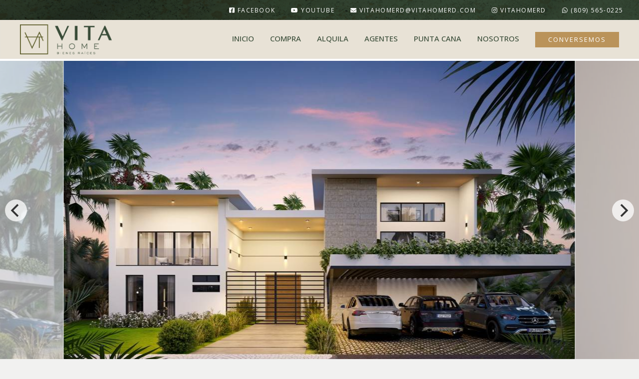

--- FILE ---
content_type: text/html; charset=utf-8
request_url: https://vitahomerd.com/propiedad/villa-de-lujo-en-venta-en-cap-cana
body_size: 18556
content:
<!DOCTYPE html><html lang="es"><head><meta charSet="UTF-8" data-next-head=""/><title data-next-head="">VILLA DE LUJO EN VENTA EN CAP CANA - VITA HOME</title><meta name="description" content="Bienvenido a esta exquisita villa de lujo ubicada en el prestigioso destino de Cap Cana. Este tesoro arquitectónico de dos niveles se distingue por sus terminaciones de última generación y su diseño impecable" data-next-head=""/><meta name="viewport" content="width=device-width, initial-scale=1" data-next-head=""/><link rel="icon" href="https://d2p0bx8wfdkjkb.cloudfront.net/static/companies/2021/6/MkZD5udQvL-Isotipo_Color_-_2X.png" data-next-head=""/><meta property="og:locale" content="es_ES" data-next-head=""/><meta property="og:type" content="product" data-next-head=""/><meta property="og:description" content="Bienvenido a esta exquisita villa de lujo ubicada en el prestigioso destino de Cap Cana. Este tesoro arquitectónico de dos niveles se distingue por sus terminaciones de última generación y su diseño impecable" data-next-head=""/><meta property="og:url" content="https://vitahomerd.com/propiedad/villa-de-lujo-en-venta-en-cap-cana" data-next-head=""/><meta property="og:title" content="VILLA DE LUJO EN VENTA EN CAP CANA - VITA HOME" data-next-head=""/><meta property="og:site_name" content="vitahomerd.com" data-next-head=""/><meta property="og:image" content="https://d2kflbb1pmooh4.cloudfront.net/[base64]" data-next-head=""/><meta property="og:image:width" content="1200" data-next-head=""/><meta property="og:image:height" content="630" data-next-head=""/><script type="text/javascript" id="hs-script-loader" src="//js.hs-scripts.com/20160941.js" data-next-head=""></script><script src="https://www.googletagmanager.com/gtag/js?id=G-WQCD56HCPP" data-next-head=""></script><script data-next-head="">
  window.dataLayer = window.dataLayer || [];
  function gtag(){dataLayer.push(arguments);}
  gtag('js', new Date());

  gtag('config', 'G-WQCD56HCPP');
</script><script async="" type="text/javascript" class="jsx-bea315996a518bf1" data-next-head="">
                                !function(f,b,e,v,n,t,s)
                                {if(f.fbq)return;n=f.fbq=function(){n.callMethod?
                                n.callMethod.apply(n,arguments):n.queue.push(arguments)};
                                if(!f._fbq)f._fbq=n;n.push=n;n.loaded=!0;n.version='2.0';
                                n.queue=[];t=b.createElement(e);t.async=!0;
                                t.src=v;s=b.getElementsByTagName(e)[0];
                                s.parentNode.insertBefore(t,s)}(window,document,'script',
                                'https://connect.facebook.net/en_US/fbevents.js');
                                fbq('init', '475985389651430'); 
                                fbq('track', 'PageView');
                                </script><script data-next-head="">fbq('track', 'ViewContent');</script><meta name="theme-color" content="#f5f7fb"/><link rel="robots" href="/robots.txt"/><link rel="stylesheet" href="https://cdnjs.cloudflare.com/ajax/libs/slick-carousel/1.6.0/slick.min.css"/><link rel="stylesheet" href="https://cdnjs.cloudflare.com/ajax/libs/slick-carousel/1.6.0/slick-theme.min.css"/><link rel="stylesheet" href="https://use.fontawesome.com/releases/v5.15.4/css/all.css" crossorigin="anonymous"/><link async="" href="https://unpkg.com/@blueprintjs/core@^3.10.0/lib/css/blueprint.css" rel="stylesheet"/><link rel="stylesheet" href="https://stackpath.bootstrapcdn.com/bootstrap/4.3.1/css/bootstrap.min.css" integrity="sha384-ggOyR0iXCbMQv3Xipma34MD+dH/1fQ784/j6cY/iJTQUOhcWr7x9JvoRxT2MZw1T" crossorigin="anonymous"/><link rel="preconnect" href="https://fonts.googleapis.com"/><link rel="preconnect" href="https://fonts.gstatic.com"/><link href="https://fonts.googleapis.com/css2?family=Inter:wght@400;500;600;700;800&amp;family=Open+Sans:wght@400;500;600;700;800&amp;display=swap" rel="stylesheet"/><link rel="preload" href="/_next/static/css/da29aa1c0878aa0a.css" as="style"/><link rel="stylesheet" href="/_next/static/css/da29aa1c0878aa0a.css" data-n-g=""/><link rel="preload" href="/_next/static/css/74fc351921f6806e.css" as="style"/><link rel="stylesheet" href="/_next/static/css/74fc351921f6806e.css"/><noscript data-n-css=""></noscript><script defer="" nomodule="" src="/_next/static/chunks/polyfills-42372ed130431b0a.js"></script><script defer="" src="/_next/static/chunks/98309536-ac9ec28d0593d12c.js"></script><script defer="" src="/_next/static/chunks/91891-402526a4f678b463.js"></script><script defer="" src="/_next/static/chunks/85910-24afce4354fca828.js"></script><script defer="" src="/_next/static/chunks/29150-52b1a750d2e511ca.js"></script><script defer="" src="/_next/static/chunks/33608.6abf8626d494e51d.js"></script><script defer="" src="/_next/static/chunks/92351.cc7a3de089dbd8f1.js"></script><script defer="" src="/_next/static/chunks/19357.5a018f5f86a54f1c.js"></script><script defer="" src="/_next/static/chunks/6282-99c4a909594d25e3.js"></script><script defer="" src="/_next/static/chunks/80462.a49b61772a4b5cc1.js"></script><script defer="" src="/_next/static/chunks/90227.df215dcaa52c8b72.js"></script><script defer="" src="/_next/static/chunks/35126.15bfebea49103afd.js"></script><script defer="" src="/_next/static/chunks/58998.46c59f36d40c1d4a.js"></script><script defer="" src="/_next/static/chunks/28065.106480d108e58c72.js"></script><script defer="" src="/_next/static/chunks/67181.be32cfecd9cd8633.js"></script><script defer="" src="/_next/static/chunks/33258.b3a862d5ea4818d3.js"></script><script src="/_next/static/chunks/webpack-5625c28531fbe40f.js" defer=""></script><script src="/_next/static/chunks/framework-1c0bb6f0440cae8d.js" defer=""></script><script src="/_next/static/chunks/main-0d3132443463c90e.js" defer=""></script><script src="/_next/static/chunks/pages/_app-edd849e515e883ee.js" defer=""></script><script src="/_next/static/chunks/pages/propiedad/%5Bslug%5D-679eee1d52ce54cd.js" defer=""></script><script src="/_next/static/CYWiMypD_67YNOHF7T5qp/_buildManifest.js" defer=""></script><script src="/_next/static/CYWiMypD_67YNOHF7T5qp/_ssgManifest.js" defer=""></script><style id="__jsx-bea315996a518bf1">body{background:#f1f1f0}.card{border-color:#fff}h1,h2,h3,h4{color:#7e7556}p{color:#333}</style><style data-styled="" data-styled-version="5.3.11">.ckxWhy{background-color:#FA0308;border:1px solid #FA0308;color:#FFF;margin-bottom:10px;margin-top:5px;width:100%;padding:8px 15px;font-weight:300;font-size:14px;}/*!sc*/
.ckxWhy i{margin-right:10px;}/*!sc*/
data-styled.g3[id="sc-eqUAAy"]{content:"ckxWhy,"}/*!sc*/
.gpWruL{word-break:break-all;}/*!sc*/
data-styled.g5[id="sc-dcJsrY"]{content:"gpWruL,"}/*!sc*/
.fGRgEH{position:relative;}/*!sc*/
.fGRgEH:hover ul{display:block;}/*!sc*/
data-styled.g43[id="sc-fhzFiK"]{content:"fGRgEH,"}/*!sc*/
.lngAUm{-webkit-transition:all 0.3s;transition:all 0.3s;padding:0.5rem;width:100%;border:1px solid rgba(226,226,226,0.2);}/*!sc*/
data-styled.g178[id="sc-fKWMtX"]{content:"lngAUm,"}/*!sc*/
.diXGuB{width:100%;z-index:950;background-color:#e8e2d6;}/*!sc*/
.diXGuB ul li{display:inline-block;}/*!sc*/
.diXGuB a{padding:8px 16px;border-radius:1px;color:#394c38 !important;font-weight:600;opacity:0.8;border-radius:20px;}/*!sc*/
.diXGuB a:hover{color:#394c38;-webkit-text-decoration:none;text-decoration:none;}/*!sc*/
.diXGuB a:hover{color:#fff !important;opacity:1;}/*!sc*/
.diXGuB a.active{background-color:#d3a61d;color:#333;}/*!sc*/
.diXGuB a.active:hover{background-color:#d3a61d;}/*!sc*/
.diXGuB .logo-dark{display:none;}/*!sc*/
.diXGuB .sticky{background-color:#e8e2d6;border-bottom:1px solid #eee;z-index:1000;}/*!sc*/
.diXGuB .sticky .logo-dark{display:block;}/*!sc*/
.diXGuB .sticky .logo-white{display:none !important;}/*!sc*/
.diXGuB .sticky a{color:#394c38;}/*!sc*/
.diXGuB .sticky a:hover{color:#fff;background-color:#394c38;-webkit-text-decoration:none;text-decoration:none;opacity:1 !important;}/*!sc*/
.diXGuB .sticky a.active{color:rgb(240,127,53) !important;background:#394c38;}/*!sc*/
.diXGuB .sticky a:hover{color:#fff !important;}/*!sc*/
.diXGuB .sticky .logo-dark img,.diXGuB .sticky .logo-white img,.diXGuB .sticky .logo img{-webkit-transform:scale(1);-ms-transform:scale(1);transform:scale(1);}/*!sc*/
.diXGuB .logo-dark img,.diXGuB .logo-white img,.diXGuB .logo img{height:60px;opacity:1;}/*!sc*/
.diXGuB a{color:DFC5A3;opacity:1 !important;}/*!sc*/
.diXGuB a:hover{color:#fff;background-color:#394c38;-webkit-text-decoration:none;text-decoration:none;}/*!sc*/
.diXGuB a.active{color:rgb(240,127,53) !important;background:#394c38;}/*!sc*/
.diXGuB a:hover{color:#fff !important;}/*!sc*/
.diXGuB .logo a{background-color:transparent !important;}/*!sc*/
.diXGuB a{font-weight:500;font-size:15px;text-transform:uppercase;}/*!sc*/
.diXGuB li.is_button a:hover{background:transparent !important;opacity:0.8;}/*!sc*/
data-styled.g179[id="sc-kgOKUu"]{content:"diXGuB,"}/*!sc*/
.dGqtFd{display:-webkit-box;display:-webkit-flex;display:-ms-flexbox;display:flex;-webkit-align-items:center;-webkit-box-align:center;-ms-flex-align:center;align-items:center;}/*!sc*/
.dGqtFd img{margin-bottom:0;}/*!sc*/
data-styled.g180[id="sc-bfhvDw"]{content:"dGqtFd,"}/*!sc*/
.jvzeIv{background:#0a312c;color:#f9f8f7;}/*!sc*/
.jvzeIv a{color:#f9f8f7;}/*!sc*/
data-styled.g181[id="sc-cMa-dbN"]{content:"jvzeIv,"}/*!sc*/
.keJcJg{background:url('https://d2p0bx8wfdkjkb.cloudfront.net/static/properties/UOJVKPZ798/ZHY0ARVPV2/JY7zA7YxEH/Artboard_2_copy_6_5.png');background-size:cover;height:55px;width:100%;}/*!sc*/
data-styled.g182[id="sc-fUBkdm"]{content:"keJcJg,"}/*!sc*/
.eatKIv{padding-top:60px;padding-bottom:60px;}/*!sc*/
.eatKIv #contact li{display:-webkit-box;display:-webkit-flex;display:-ms-flexbox;display:flex;margin-bottom:10px;}/*!sc*/
.eatKIv #contact li i{width:40px;}/*!sc*/
.eatKIv #contact h6{margin-bottom:0 !important;}/*!sc*/
.eatKIv #contact #icon{display:-webkit-box;display:-webkit-flex;display:-ms-flexbox;display:flex;-webkit-align-items:center;-webkit-box-align:center;-ms-flex-align:center;align-items:center;-webkit-box-pack:center;-webkit-justify-content:center;-ms-flex-pack:center;justify-content:center;width:40px;font-size:1.4rem;}/*!sc*/
.eatKIv .card-body{padding-top:1.5rem;padding-bottom:1.5rem;}/*!sc*/
.eatKIv #quick-access li{padding-bottom:10px;border-bottom:1px solid #7e7556;padding-top:10px;text-transform:uppercase;-webkit-letter-spacing:1px;-moz-letter-spacing:1px;-ms-letter-spacing:1px;letter-spacing:1px;}/*!sc*/
.eatKIv ul{margin-bottom:0;padding-bottom:0;}/*!sc*/
.eatKIv h4{font-size:18px;margin-bottom:20px;text-transform:uppercase;-webkit-letter-spacing:3px;-moz-letter-spacing:3px;-ms-letter-spacing:3px;letter-spacing:3px;font-weight:400;color:#e3d2ca;}/*!sc*/
data-styled.g183[id="sc-hBtRBD"]{content:"eatKIv,"}/*!sc*/
.jHFVnI{border-style:solid;padding:2rem;border:0;background:#072b27;color:#7e7556 !important;}/*!sc*/
.jHFVnI p,.jHFVnI span,.jHFVnI a{color:#7e7556 !important;}/*!sc*/
.jHFVnI .container{display:-webkit-box;display:-webkit-flex;display:-ms-flexbox;display:flex;-webkit-box-pack:justify;-webkit-justify-content:space-between;-ms-flex-pack:justify;justify-content:space-between;}/*!sc*/
data-styled.g184[id="sc-hYmls"]{content:"jHFVnI,"}/*!sc*/
.hBmTRW{background-color:#fff;border-radius:4px;}/*!sc*/
.hBmTRW .property-image{height:230px;position:relative;}/*!sc*/
.hBmTRW .property-image img{border-top-left-radius:4px;border-top-right-radius:4px;width:100%;margin-bottom:0;object-fit:cover;height:230px;}/*!sc*/
.hBmTRW .property-content{padding:18px;}/*!sc*/
.hBmTRW .property-content::after{clear:both;content:'';display:table;table-layout:fixed;}/*!sc*/
.hBmTRW .property-content .p0{padding:0 !important;}/*!sc*/
.hBmTRW h5{margin:0 0 6px;display:inline-block;width:100%;white-space:nowrap;overflow:hidden !important;text-overflow:ellipsis;margin-bottom:3px;}/*!sc*/
data-styled.g274[id="sc-iZzKWI"]{content:"hBmTRW,"}/*!sc*/
.jXiGWv{margin-bottom:0px;list-style:none !important;padding:0 !important;margin:0 !important;}/*!sc*/
.jXiGWv li{font-size:24px;-webkit-letter-spacing:-0.5px;-moz-letter-spacing:-0.5px;-ms-letter-spacing:-0.5px;letter-spacing:-0.5px;color:#5a5b27;font-weight:700;}/*!sc*/
.jXiGWv small{color:#919191;text-transform:uppercase;padding-left:8px;}/*!sc*/
data-styled.g275[id="sc-gdfaqJ"]{content:"jXiGWv,"}/*!sc*/
.eRCwpo{margin-bottom:20px;display:-webkit-box;-webkit-line-clamp:1;-webkit-box-orient:vertical;overflow:hidden;line-height:1.5;max-height:2em;}/*!sc*/
.eRCwpo i{margin-right:5px;opacity:0.6;}/*!sc*/
data-styled.g276[id="sc-cHMHOW"]{content:"eRCwpo,"}/*!sc*/
.bvAzdG{margin-bottom:0;list-style:none !important;padding:0 !important;margin:0 !important;}/*!sc*/
.bvAzdG li{display:inline-block;padding-right:1rem;}/*!sc*/
.bvAzdG li i{opacity:0.6;}/*!sc*/
data-styled.g277[id="sc-laNGHT"]{content:"bvAzdG,"}/*!sc*/
.kTFzyu{position:absolute;bottom:-10px;right:5px;}/*!sc*/
.kTFzyu div{border-radius:4px;margin-right:2px;display:inline-block;padding:3px 10px;line-height:14px;font-size:10px;font-weight:700;margin-bottom:0;text-transform:uppercase;text-align:center;white-space:nowrap;vertical-align:baseline;color:#fff;}/*!sc*/
.kTFzyu #sale{background-color:#5a5b27;}/*!sc*/
.kTFzyu #rent{background-color:orange;}/*!sc*/
.kTFzyu #rental{background-color:#9800e6;}/*!sc*/
.kTFzyu #furnished{background-color:#008074;}/*!sc*/
data-styled.g278[id="sc-kuVLHQ"]{content:"kTFzyu,"}/*!sc*/
.cxpXEZ{box-shadow:0px 0px 10px #00000036;}/*!sc*/
.cxpXEZ .sticky{box-shadow:0px 0px 10px #00000036;z-index:20;}/*!sc*/
data-styled.g530[id="sc-gDszPb"]{content:"cxpXEZ,"}/*!sc*/
.bWDwVu{background:#fff;color:#000;display:-webkit-box;display:-webkit-flex;display:-ms-flexbox;display:flex;-webkit-box-pack:space-evenly;-webkit-justify-content:space-evenly;-ms-flex-pack:space-evenly;justify-content:space-evenly;-webkit-align-items:center;-webkit-box-align:center;-ms-flex-align:center;align-items:center;}/*!sc*/
.bWDwVu #search,.bWDwVu #logo,.bWDwVu #menu{display:-webkit-box;display:-webkit-flex;display:-ms-flexbox;display:flex;-webkit-align-items:center;-webkit-box-align:center;-ms-flex-align:center;align-items:center;}/*!sc*/
.bWDwVu #menu,.bWDwVu #search{-webkit-box-pack:center;-webkit-justify-content:center;-ms-flex-pack:center;justify-content:center;}/*!sc*/
.bWDwVu .row{height:60px;}/*!sc*/
.bWDwVu #menu:active,.bWDwVu #search:active{background:#5a5b27;color:#fff;}/*!sc*/
.bWDwVu .logo-container img{margin-bottom:0;}/*!sc*/
data-styled.g531[id="sc-kZkypy"]{content:"bWDwVu,"}/*!sc*/
.jnslXi{list-style:none;padding-left:0;margin:0;padding:0;display:-webkit-box;display:-webkit-flex;display:-ms-flexbox;display:flex;-webkit-flex-wrap:wrap;-ms-flex-wrap:wrap;flex-wrap:wrap;}/*!sc*/
.jnslXi:last-child{margin:0;}/*!sc*/
.jnslXi li{display:block;list-style:none;position:relative;margin:10px 0 10px;-webkit-flex:0 0 33.333333%;-ms-flex:0 0 33.333333%;flex:0 0 33.333333%;font-size:1em;}/*!sc*/
.jnslXi li span{color:#105483 !important;font-weight:bold;}/*!sc*/
@media (max-width:1199px){.jnslXi li{-webkit-flex:0 0 50%;-ms-flex:0 0 50%;flex:0 0 50%;max-width:50%;}}/*!sc*/
.jnslXi li i{color:#005c64;}/*!sc*/
.jnslXi li:before{background:transparent !important;}/*!sc*/
data-styled.g738[id="sc-fhOrUh"]{content:"jnslXi,"}/*!sc*/
.drpFCZ{margin-bottom:20px;}/*!sc*/
data-styled.g783[id="sc-gniJtd"]{content:"drpFCZ,"}/*!sc*/
.hwDPIZ{width:100px;height:100px;border-radius:50%;}/*!sc*/
.hwDPIZ img{object-fit:cover;width:100px;height:100px;}/*!sc*/
data-styled.g784[id="sc-bwjutS"]{content:"hwDPIZ,"}/*!sc*/
.dZJNzo{-webkit-align-items:center;-webkit-box-align:center;-ms-flex-align:center;align-items:center;}/*!sc*/
.dZJNzo h5{font-size:1.2rem;}/*!sc*/
.dZJNzo img#avatar{border-radius:50%;width:100px;border:1px solid #eee;min-width:100px;}/*!sc*/
.dZJNzo i{width:15px;height:15px;margin-right:5px;}/*!sc*/
.dZJNzo a{color:#5a5b27;}/*!sc*/
.dZJNzo .media-body{word-break:break-all;}/*!sc*/
.dZJNzo h5{white-space:nowrap;overflow:hidden;text-overflow:ellipsis;max-width:250px;}/*!sc*/
data-styled.g785[id="sc-ddcbSj"]{content:"dZJNzo,"}/*!sc*/
.jMYZxz{display:-webkit-box;display:-webkit-flex;display:-ms-flexbox;display:flex;-webkit-box-pack:justify;-webkit-justify-content:space-between;-ms-flex-pack:justify;justify-content:space-between;}/*!sc*/
data-styled.g882[id="sc-WdpbD"]{content:"jMYZxz,"}/*!sc*/
.goIBZJ{background:url('https://i.postimg.cc/ZYfFjwh1/Artboard-2-copy-6-4-1.png');background-size:cover;background-repeat:no-repeat;color:#fff;padding:5px 0;}/*!sc*/
.goIBZJ ul li{display:inline-block;padding:0px 1rem;font-size:12px;-webkit-letter-spacing:0.13em;-moz-letter-spacing:0.13em;-ms-letter-spacing:0.13em;letter-spacing:0.13em;text-transform:uppercase;}/*!sc*/
.goIBZJ ul li:last-child{border-right:0;}/*!sc*/
.goIBZJ ul,.goIBZJ li,.goIBZJ a{color:#fff !important;}/*!sc*/
data-styled.g883[id="sc-jrpyRe"]{content:"goIBZJ,"}/*!sc*/
.ywDwf{background:#fff;height:122px;}/*!sc*/
@media only screen and (max-width:600px){.ywDwf{height:60px;}}/*!sc*/
data-styled.g884[id="sc-gyWaIF"]{content:"ywDwf,"}/*!sc*/
.cuValX{position:absolute;top:50%;left:50%;width:100%;-webkit-transform:translate(-50%,-50%);-ms-transform:translate(-50%,-50%);transform:translate(-50%,-50%);z-index:15;margin:auto;}/*!sc*/
.cuValX h1{font-weight:bold;color:#fff;font-size:48px;padding:0 16px;text-align:center;text-shadow:3px 2px 10px #000;}/*!sc*/
@media (max-width:600px){.cuValX h1{font-size:38px;}}/*!sc*/
.cuValX p{margin:0;font-size:24px;padding:0 16px;text-align:center;color:#fff;}/*!sc*/
@media (max-width:600px){.cuValX p{display:none;}}/*!sc*/
.cuValX #search{border-radius:4px;box-shadow:0px 0px 10px #75757591;}/*!sc*/
data-styled.g885[id="sc-dEMAZk"]{content:"cuValX,"}/*!sc*/
@media only screen and (max-width:600px){.ePmEbu .agent-property{display:block;position:fixed;bottom:0;left:0;right:0;background:#5a5b27;color:#fff;border-top:1px solid #5a5b27;z-index:10;line-height:15px;}.ePmEbu .agent-property img{border-radius:50%;object-fit:cover;vertical-align:center;border:1px solid #999999;margin:0;}.ePmEbu .agent-property i{font-size:24px;text-align:center;color:#fff;}.ePmEbu .agent-property .small{line-height:13px;color:#fff;font-size:11px;}.ePmEbu #container-footer{padding-top:8px;padding-bottom:5px;}.ePmEbu .col-3{border-right:1px solid #ffffff38;}.ePmEbu .col-3:last-child{border-right:0;}.ePmEbu .add-favorites{display:-webkit-box;display:-webkit-flex;display:-ms-flexbox;display:flex;-webkit-align-items:center;-webkit-box-align:center;-ms-flex-align:center;align-items:center;padding-bottom:5px;}}/*!sc*/
data-styled.g926[id="sc-khyxCU"]{content:"ePmEbu,"}/*!sc*/
.fykkAK{position:relative;}/*!sc*/
.fykkAK img{margin-top:-2rem !important;width:45px;height:45px;}/*!sc*/
data-styled.g927[id="sc-MhaGp"]{content:"fykkAK,"}/*!sc*/
.kjENXq{cursor:-webkit-zoom-in;cursor:-moz-zoom-in;cursor:zoom-in;height:600px;}/*!sc*/
.kjENXq div{height:100%;}/*!sc*/
.kjENXq div:hover{-webkit-transition:all 0.3s;transition:all 0.3s;}/*!sc*/
.kjENXq div:hover::before{opacity:1;}/*!sc*/
.kjENXq div::before{-webkit-transition:all 0.3s;transition:all 0.3s;display:-webkit-box;display:-webkit-flex;display:-ms-flexbox;display:flex;-webkit-align-items:center;-webkit-box-align:center;-ms-flex-align:center;align-items:center;-webkit-box-pack:center;-webkit-justify-content:center;-ms-flex-pack:center;justify-content:center;height:100%;opacity:0;position:absolute;top:0px;left:0px;width:100%;background:rgba(0,0,0,0.3);}/*!sc*/
.kjENXq div img{height:100%;object-fit:cover;-webkit-transition:all 0.3s;transition:all 0.3s;border-right:1px solid #fff;}/*!sc*/
.kjENXq div img hover:{background:rgba(0,0,0,0.5);}/*!sc*/
@media only screen and (max-width:600px){.kjENXq{height:300px;}.kjENXq img{height:300px;}}/*!sc*/
data-styled.g973[id="sc-kVhXZc"]{content:"kjENXq,"}/*!sc*/
.bdcaUG{background:#f6f7f8;}/*!sc*/
.bdcaUG h1{font-weight:600;font-size:2rem;}/*!sc*/
.bdcaUG #property-content .col-12,.bdcaUG #property-content .col-md-8{padding:0;}/*!sc*/
.bdcaUG .card{margin-bottom:2rem;border:1px solid #fff;}/*!sc*/
.bdcaUG #form button{opacity:0.9;font-weight:600;border-radius:4px;background-color:#5a5b27;border-color:#5a5b27;}/*!sc*/
.bdcaUG #form button:hover{opacity:1;}/*!sc*/
.bdcaUG #description p{padding:0;margin:0;margin-bottom:0 !important;}/*!sc*/
data-styled.g1084[id="sc-eaoxfQ"]{content:"bdcaUG,"}/*!sc*/
.cVHnBR{border-bottom:1px solid #eee;padding-bottom:10px;margin-bottom:1.5rem;}/*!sc*/
.cVHnBR h5{font-size:20px;font-weight:500 !important;}/*!sc*/
data-styled.g1085[id="sc-ktrGrl"]{content:"cVHnBR,"}/*!sc*/
.jiwgLi{list-style:none;padding-left:0;margin:0;padding:0;display:-ms-flexbox;display:-webkit-box;display:-webkit-flex;display:-ms-flexbox;display:flex;-webkit-flex-wrap:wrap;-ms-flex-wrap:wrap;flex-wrap:wrap;}/*!sc*/
.jiwgLi li{-webkit-flex:0 0 25%;-ms-flex:0 0 25%;flex:0 0 25%;max-width:25%;display:inline-block;font-size:16px;font-weight:500;line-height:22px;padding-bottom:16px;}/*!sc*/
.jiwgLi li span{font-weight:300;font-size:14px;color:#7b7b7b;}/*!sc*/
.jiwgLi li i{color:#a7a7a7;margin-right:5px;}/*!sc*/
@media only screen and (max-width:600px){.jiwgLi li{-webkit-flex:0 0 50%;-ms-flex:0 0 50%;flex:0 0 50%;max-width:50%;}}/*!sc*/
data-styled.g1087[id="sc-duCwNX"]{content:"jiwgLi,"}/*!sc*/
.rNECs{width:100%;min-height:30vh;background:white;position:relative;padding:1em 0;overflow-y:hidden;}/*!sc*/
.rNECs .contents{width:40%;min-height:30vh;margin:0 auto;padding:0 1em;display:-webkit-box;display:-webkit-flex;display:-ms-flexbox;display:flex;-webkit-flex-direction:column;-ms-flex-direction:column;flex-direction:column;-webkit-box-pack:center;-webkit-justify-content:center;-ms-flex-pack:center;justify-content:center;-webkit-align-items:center;-webkit-box-align:center;-ms-flex-align:center;align-items:center;text-align:center;}/*!sc*/
@media screen and (max-width:600px){.rNECs .contents{width:100%;}}/*!sc*/
.rNECs .contents h1{-webkit-letter-spacing:3px;-moz-letter-spacing:3px;-ms-letter-spacing:3px;letter-spacing:3px;line-height:33px;font-weight:400;}/*!sc*/
.rNECs .contents h4{color:#ba935a !important;}/*!sc*/
.rNECs .contents .type{font-size:1.1em;-webkit-letter-spacing:3px;-moz-letter-spacing:3px;-ms-letter-spacing:3px;letter-spacing:3px;color:#979797;}/*!sc*/
.rNECs .contents .pricing{margin-bottom:5px;list-style:none;padding-left:0;margin:0;padding:0;color:#394c38 !important;}/*!sc*/
.rNECs .contents .pricing li{font-size:2em;-webkit-letter-spacing:0.1px;-moz-letter-spacing:0.1px;-ms-letter-spacing:0.1px;letter-spacing:0.1px;font-weight:600;color:#394c38 !important;text-align:right;padding-bottom:10px;}/*!sc*/
.rNECs .contents .pricing small{color:#919191;text-transform:uppercase;padding-right:8px;}/*!sc*/
.rNECs .sesgo{position:absolute;top:-8em;width:30%;min-height:30vh;padding:0;overflow-y:hidden;}/*!sc*/
.rNECs .sesgo img{width:90%;min-height:inherit;}/*!sc*/
.rNECs .left{left:0;}/*!sc*/
.rNECs .right{right:0;}/*!sc*/
data-styled.g1090[id="sc-cYYrUZ"]{content:"rNECs,"}/*!sc*/
.kjKFSv{padding:1em 0;}/*!sc*/
.kjKFSv .content1{width:100%;display:-webkit-box;display:-webkit-flex;display:-ms-flexbox;display:flex;-webkit-flex-direction:row;-ms-flex-direction:row;flex-direction:row;-webkit-box-pack:center;-webkit-justify-content:center;-ms-flex-pack:center;justify-content:center;-webkit-align-items:center;-webkit-box-align:center;-ms-flex-align:center;align-items:center;-webkit-flex-wrap:wrap;-ms-flex-wrap:wrap;flex-wrap:wrap;padding:1em 0;}/*!sc*/
.kjKFSv .content1 .item{width:auto;display:-webkit-box;display:-webkit-flex;display:-ms-flexbox;display:flex;-webkit-flex-direction:row;-ms-flex-direction:row;flex-direction:row;margin:0.2em 1em;}/*!sc*/
.kjKFSv .content1 .item span{color:#7e7556;font-weight:400;-webkit-letter-spacing:2px;-moz-letter-spacing:2px;-ms-letter-spacing:2px;letter-spacing:2px;padding:0 0.5em;}/*!sc*/
data-styled.g1091[id="sc-hWoUKk"]{content:"kjKFSv,"}/*!sc*/
</style></head><body><div id="__next"><div id="google_translate_element" class="tw-hidden"></div><style>
    #nprogress {
      pointer-events: none;
    }
    #nprogress .bar {
      background: #5a5b27;
      position: fixed;
      z-index: 9999;
      top: 0;
      left: 0;
      width: 100%;
      height: 3px;
    }
    #nprogress .peg {
      display: block;
      position: absolute;
      right: 0px;
      width: 100px;
      height: 100%;
      box-shadow: 0 0 10px #5a5b27, 0 0 5px #5a5b27;
      opacity: 1;
      -webkit-transform: rotate(3deg) translate(0px, -4px);
      -ms-transform: rotate(3deg) translate(0px, -4px);
      transform: rotate(3deg) translate(0px, -4px);
    }
    #nprogress .spinner {
      display: block;
      position: fixed;
      z-index: 1031;
      top: 15px;
      right: 15px;
    }
    #nprogress .spinner-icon {
      width: 18px;
      height: 18px;
      box-sizing: border-box;
      border: solid 2px transparent;
      border-top-color: #5a5b27;
      border-left-color: #5a5b27;
      border-radius: 50%;
      -webkit-animation: nprogresss-spinner 400ms linear infinite;
      animation: nprogress-spinner 400ms linear infinite;
    }
    .nprogress-custom-parent {
      overflow: hidden;
      position: relative;
    }
    .nprogress-custom-parent #nprogress .spinner,
    .nprogress-custom-parent #nprogress .bar {
      position: absolute;
    }
    @-webkit-keyframes nprogress-spinner {
      0% {
        -webkit-transform: rotate(0deg);
      }
      100% {
        -webkit-transform: rotate(360deg);
      }
    }
    @keyframes nprogress-spinner {
      0% {
        transform: rotate(0deg);
      }
      100% {
        transform: rotate(360deg);
      }
    }
  </style><div color="#5a5b27" class="sc-eaoxfQ bdcaUG"><div class="sc-gyWaIF ywDwf"><div class="sc-jrpyRe goIBZJ d-none d-sm-block" color="#5a5b27"><div class="sc-WdpbD jMYZxz container"><ul id="info" class="nostyleul"></ul><ul class="nostyleul"><li><a href="https://www.facebook.com/vitahomerd/" target="_blank"><i class="fab fa-facebook-square"></i> Facebook</a></li><li><a href="https://www.youtube.com/@vitahomerd/videos" target="_blank"><i class="fab fa-youtube"></i> YouTube</a></li><li><a href="/cdn-cgi/l/email-protection#acdac5d8cdc4c3c1c9dec8ecdac5d8cdc4c3c1c9dec882cfc3c1" target="_blank"><i class="fas fa-envelope"></i> <!-- --><span class="__cf_email__" data-cfemail="4e38273a2f2621232b3c2a0e38273a2f2621232b3c2a602d2123">[email&#160;protected]</span></a></li><li><a href="https://instagram.com/vitahomerd"><i class="fab fa-instagram"></i> <!-- -->vitahomerd</a></li><li><a href="https://api.whatsapp.com/send/?phone=18095650225"><i class="fab fa-whatsapp"></i> <span>(809) 565-0225</span></a></li></ul></div></div><div color="DFC5A3" class="sc-kgOKUu diXGuB d-none d-sm-block"><div style="min-height:0px"><div class="" style="transform:translateZ(0);-webkit-transform:translateZ(0)"><div class="sc-fKWMtX lngAUm"><div class="container"><div class="row"><div class="no-gutter col-12"><div class="sc-bfhvDw dGqtFd"><div id="logo-container" class="col-md-3"><div class="logo"><a href="/" class="sc-dcJsrY gpWruL"><img src="https://d2p0bx8wfdkjkb.cloudfront.net/static/companies/2021/6/G5gGDHrtii-Logo_Horizontal_Color_-2x.png"/></a></div></div><div class="flex-end col-md-9"><ul class="nostyleul"><li><a href="/" class="sc-dcJsrY gpWruL">Inicio</a></li><li color="#5a5b27" class="sc-fhzFiK fGRgEH"><a href="/propiedades?listing_type=1&amp;currency=US&amp;page=1" class="sc-dcJsrY gpWruL  ">Compra</a></li><li color="#5a5b27" class="sc-fhzFiK fGRgEH"><a href="/propiedades?listing_type=2&amp;currency=US&amp;page=1" class="sc-dcJsrY gpWruL  ">Alquila</a></li><li color="#5a5b27" class="sc-fhzFiK fGRgEH"><a href="/agentes" class="sc-dcJsrY gpWruL  ">Agentes</a></li><li color="#5a5b27" class="sc-fhzFiK fGRgEH"><a href="/punta-cana" class="sc-dcJsrY gpWruL  ">Punta Cana</a></li><li color="#5a5b27" class="sc-fhzFiK fGRgEH"><a href="/nosotros" class="sc-dcJsrY gpWruL  ">Nosotros</a></li><li class="is_button"><a href="/contacto" class="sc-dcJsrY gpWruL"><button class="btn btn-secondary m0 white" type="submit" style="background:#BA935A;border-color:#BA935A;padding:5px 25px;border-radius:0;text-transform:uppercase;letter-spacing:2px;font-size:13px">Conversemos</button></a></li></ul></div></div></div></div></div></div></div></div></div><div class="sc-gDszPb cxpXEZ d-block d-sm-none" id="master_container"><div style="min-height:0px"><div class="" style="transform:translateZ(0);-webkit-transform:translateZ(0)"><div color="#5a5b27" class="sc-kZkypy bWDwVu"><div class="container-fluid"><div class="row"><div id="search" class="flex-center col-2"><center><svg width="25" height="25" viewBox="0 0 24 24" fill="none" stroke="currentColor" stroke-width="2" stroke-linecap="round" stroke-linejoin="round" class="feather feather-search "><g><circle cx="11" cy="11" r="8"></circle><line x1="21" y1="21" x2="16.65" y2="16.65"></line></g></svg></center></div><div style="align-items:center" class="logo-container flex-center text-center col-8"><a href="/" class="sc-dcJsrY gpWruL"><img src="https://d2p0bx8wfdkjkb.cloudfront.net/static/companies/2021/6/G5gGDHrtii-Logo_Horizontal_Color_-2x.png" height="50px"/></a></div><div id="menu" class="flex-center col-2"><center><svg width="25" height="25" viewBox="0 0 24 24" fill="none" stroke="currentColor" stroke-width="2" stroke-linecap="round" stroke-linejoin="round" class="feather feather-menu "><g><line x1="3" y1="12" x2="21" y2="12"></line><line x1="3" y1="6" x2="21" y2="6"></line><line x1="3" y1="18" x2="21" y2="18"></line></g></svg></center></div></div></div></div></div></div></div><div class="sc-dEMAZk cuValX container"><center class="jsx-bea315996a518bf1"><h1 class="jsx-bea315996a518bf1"></h1><p class="jsx-bea315996a518bf1"></p></center></div></div><div class="sc-kVhXZc kjENXq"></div><div class="sc-cYYrUZ rNECs"><div class="sesgo left"><img src="https://i.postimg.cc/pT2KZ5GV/Pin-Clipart-3.png" alt=""/></div><div class="contents"><h1>VILLA DE LUJO EN VENTA EN CAP CANA</h1><br/><div class="pricing"><li><small>Venta</small><span class="">US$ 1,685,000</span></li></div><div class="type"><div id="sale">VENTA</div></div><h4>Cap Cana<!-- -->, <!-- -->Punta Cana</h4></div><div class="sesgo right"><img src="https://i.postimg.cc/tg91QQh2/Pin-Clipart-4.png" alt=""/></div></div><div class="sc-hWoUKk kjKFSv"><div class="content1"><div class="item"><svg width="37" height="28" viewBox="0 0 37 28" fill="none" xmlns="http://www.w3.org/2000/svg"><path d="M35.5769 26H1.42308C1.04565 26 0.683688 25.8525 0.41681 25.59C0.149931 25.3274 0 24.9713 0 24.6V20.4C0 20.0287 0.149931 19.6726 0.41681 19.41C0.683688 19.1475 1.04565 19 1.42308 19H35.5769C35.9543 19 36.3163 19.1475 36.5832 19.41C36.8501 19.6726 37 20.0287 37 20.4V24.6C37 24.9713 36.8501 25.3274 36.5832 25.59C36.3163 25.8525 35.9543 26 35.5769 26ZM2.84615 23.2H34.1538V21.8H2.84615V23.2Z" fill="#7E7556"></path><path d="M35.5769 26H1.42308C1.04565 26 0.683688 25.8525 0.41681 25.5899C0.149931 25.3274 0 24.9713 0 24.6V16.2C0 15.0861 0.449793 14.0178 1.25043 13.2302C2.05106 12.4425 3.13696 12 4.26923 12H32.7308C33.863 12 34.9489 12.4425 35.7496 13.2302C36.5502 14.0178 37 15.0861 37 16.2V24.6C37 24.9713 36.8501 25.3274 36.5832 25.5899C36.3163 25.8525 35.9543 26 35.5769 26ZM2.84615 23.2H34.1538V16.2C34.1538 15.8287 34.0039 15.4726 33.737 15.21C33.4702 14.9475 33.1082 14.8 32.7308 14.8H4.26923C3.89181 14.8 3.52984 14.9475 3.26296 15.21C2.99609 15.4726 2.84615 15.8287 2.84615 16.2V23.2Z" fill="#7E7556"></path><path d="M32.5909 14H4.40909C4.03538 14 3.67697 13.8525 3.41271 13.5899C3.14846 13.3274 3 12.9713 3 12.6V4.2C3 3.08609 3.44537 2.0178 4.23814 1.23015C5.03091 0.442499 6.10613 0 7.22727 0H29.7727C30.8939 0 31.9691 0.442499 32.7619 1.23015C33.5546 2.0178 34 3.08609 34 4.2V12.6C34 12.9713 33.8515 13.3274 33.5873 13.5899C33.323 13.8525 32.9646 14 32.5909 14ZM5.81818 11.2H31.1818V4.2C31.1818 3.8287 31.0334 3.4726 30.7691 3.21005C30.5049 2.9475 30.1464 2.8 29.7727 2.8H7.22727C6.85356 2.8 6.49515 2.9475 6.2309 3.21005C5.96664 3.4726 5.81818 3.8287 5.81818 4.2V11.2Z" fill="#7E7556"></path><path d="M32.6667 23H31.3333C30.597 23 30 23.7462 30 24.6667V26.3333C30 27.2538 30.597 28 31.3333 28H32.6667C33.403 28 34 27.2538 34 26.3333V24.6667C34 23.7462 33.403 23 32.6667 23Z" fill="#7E7556"></path><path d="M5.66667 23H4.33333C3.59695 23 3 23.7462 3 24.6667V26.3333C3 27.2538 3.59695 28 4.33333 28H5.66667C6.40305 28 7 27.2538 7 26.3333V24.6667C7 23.7462 6.40305 23 5.66667 23Z" fill="#7E7556"></path><path d="M14.3333 14H11.6667C10.9594 14 10.2811 13.705 9.78105 13.1799C9.28095 12.6548 9 11.9426 9 11.2V9.8C9 9.05739 9.28095 8.3452 9.78105 7.8201C10.2811 7.295 10.9594 7 11.6667 7H14.3333C15.0406 7 15.7189 7.295 16.219 7.8201C16.719 8.3452 17 9.05739 17 9.8V11.2C17 11.9426 16.719 12.6548 16.219 13.1799C15.7189 13.705 15.0406 14 14.3333 14ZM11.6667 9.8V11.2H14.3333V9.8H11.6667Z" fill="#7E7556"></path><path d="M25.3333 14H22.6667C21.9594 14 21.2811 13.705 20.781 13.1799C20.281 12.6548 20 11.9426 20 11.2V9.8C20 9.05739 20.281 8.3452 20.781 7.8201C21.2811 7.295 21.9594 7 22.6667 7H25.3333C26.0406 7 26.7189 7.295 27.219 7.8201C27.719 8.3452 28 9.05739 28 9.8V11.2C28 11.9426 27.719 12.6548 27.219 13.1799C26.7189 13.705 26.0406 14 25.3333 14ZM22.6667 9.8V11.2H25.3333V9.8H22.6667Z" fill="#7E7556"></path></svg><span>4</span></div><div class="item"><svg width="36" height="27" viewBox="0 0 36 27" fill="none" xmlns="http://www.w3.org/2000/svg"><path d="M34.3636 13.4965H4.90909V5.06121C4.90909 4.61377 5.08149 4.18466 5.38837 3.86827C5.69525 3.55188 6.11146 3.37414 6.54545 3.37414C6.97944 3.37414 7.39566 3.55188 7.70254 3.86827C8.00942 4.18466 8.18182 4.61377 8.18182 5.06121V6.74827C8.18182 7.19571 8.35422 7.62483 8.6611 7.94121C8.96798 8.2576 9.38419 8.43534 9.81818 8.43534C10.2522 8.43534 10.6684 8.2576 10.9753 7.94121C11.2821 7.62483 11.4545 7.19571 11.4545 6.74827V5.06121C11.4545 3.71889 10.9373 2.43155 10.0167 1.48239C9.09607 0.533233 7.84743 0 6.54545 0C5.24348 0 3.99484 0.533233 3.0742 1.48239C2.15357 2.43155 1.63636 3.71889 1.63636 5.06121V13.4965C1.20237 13.4965 0.786157 13.6743 0.47928 13.9907C0.172402 14.3071 0 14.7362 0 15.1836C0 15.6311 0.172402 16.0602 0.47928 16.3766C0.786157 16.6929 1.20237 16.8707 1.63636 16.8707H1.76727C2.09578 19.2246 3.11175 21.4195 4.68 23.1635L3.74727 24.1082C3.43914 24.4259 3.26603 24.8568 3.26603 25.306C3.26603 25.7553 3.43914 26.1862 3.74727 26.5038C4.05541 26.8215 4.47332 27 4.90909 27C5.34486 27 5.76278 26.8215 6.07091 26.5038L7.21636 25.306C8.99071 26.4053 11.0208 26.9883 13.0909 26.9931H22.9091C24.9792 26.9883 27.0093 26.4053 28.7836 25.306L29.9291 26.5038C30.2372 26.8215 30.6551 27 31.0909 27C31.5267 27 31.9446 26.8215 32.2527 26.5038C32.5609 26.1862 32.734 25.7553 32.734 25.306C32.734 24.8568 32.5609 24.4259 32.2527 24.1082L31.32 23.1635C32.8882 21.4195 33.9042 19.2246 34.2327 16.8707H34.3636C34.7976 16.8707 35.2138 16.6929 35.5207 16.3766C35.8276 16.0602 36 15.6311 36 15.1836C36 14.7362 35.8276 14.3071 35.5207 13.9907C35.2138 13.6743 34.7976 13.4965 34.3636 13.4965ZM22.9091 23.619H13.0909C11.2048 23.6194 9.37638 22.9479 7.91525 21.7182C6.45412 20.4884 5.44996 18.776 5.07273 16.8707H30.9273C30.55 18.776 29.5459 20.4884 28.0847 21.7182C26.6236 22.9479 24.7952 23.6194 22.9091 23.619Z" fill="#7E7556"></path></svg><span>4</span></div><div class="item"><svg width="31" height="31" viewBox="0 0 31 31" fill="none" xmlns="http://www.w3.org/2000/svg"><path d="M30.5858 14.5737L16.5001 0.418703C16.3691 0.28603 16.2134 0.180725 16.0417 0.108862C15.8701 0.0369987 15.6859 0 15.5 0C15.3141 0 15.1299 0.0369987 14.9583 0.108862C14.7867 0.180725 14.6309 0.28603 14.4999 0.418703L0.414248 14.5737C0.149009 14.8402 0 15.2018 0 15.5787C0 15.9557 0.149009 16.3172 0.414248 16.5837C0.679486 16.8503 1.03923 17 1.41433 17C1.78943 17 2.14917 16.8503 2.41441 16.5837L15.5 3.41956L28.5856 16.5837C28.8508 16.8503 29.2106 17 29.5857 17C29.9608 17 30.3205 16.8503 30.5858 16.5837C30.851 16.3172 31 15.9557 31 15.5787C31 15.2018 30.851 14.8402 30.5858 14.5737Z" fill="#7E7556"></path><path d="M26.6111 18.1429H24.7778L22.3472 11.9C22.2443 11.6342 22.0662 11.4063 21.8359 11.2458C21.6056 11.0854 21.3337 10.9997 21.0556 11H9.94444C9.66628 10.9997 9.39444 11.0854 9.16414 11.2458C8.93385 11.4063 8.7557 11.6342 8.65278 11.9L6.22222 18.1429H4.38889C4.02053 18.1429 3.66726 18.2934 3.4068 18.5613C3.14633 18.8292 3 19.1925 3 19.5714V26.7143C3 27.0932 3.14633 27.4565 3.4068 27.7244C3.66726 27.9923 4.02053 28.1429 4.38889 28.1429H7.16667V29.5714C7.16667 29.9503 7.313 30.3137 7.57346 30.5816C7.83393 30.8495 8.1872 31 8.55556 31H11.3333C11.7017 31 12.055 30.8495 12.3154 30.5816C12.5759 30.3137 12.7222 29.9503 12.7222 29.5714V28.1429H18.2778V29.5714C18.2778 29.9503 18.4241 30.3137 18.6846 30.5816C18.945 30.8495 19.2983 31 19.6667 31H22.4444C22.8128 31 23.1661 30.8495 23.4265 30.5816C23.687 30.3137 23.8333 29.9503 23.8333 29.5714V28.1429H26.6111C26.9795 28.1429 27.3327 27.9923 27.5932 27.7244C27.8537 27.4565 28 27.0932 28 26.7143V19.5714C28 19.1925 27.8537 18.8292 27.5932 18.5613C27.3327 18.2934 26.9795 18.1429 26.6111 18.1429ZM10.8889 13.8571H20.1111L21.7778 18.1429H9.27778L10.8889 13.8571ZM25.2222 25.2857H5.77778V21H25.2222V25.2857Z" fill="#7E7556"></path></svg><span>2</span></div><div class="item"><svg width="36" height="27" viewBox="0 0 36 27" fill="none" xmlns="http://www.w3.org/2000/svg"><path d="M34.3636 0H1.63636C1.20237 0 0.786157 0.17779 0.47928 0.494258C0.172402 0.810725 0 1.23995 0 1.6875V25.3125C0 25.7601 0.172402 26.1893 0.47928 26.5057C0.786157 26.8222 1.20237 27 1.63636 27H34.3636C34.7976 27 35.2138 26.8222 35.5207 26.5057C35.8276 26.1893 36 25.7601 36 25.3125V1.6875C36 1.23995 35.8276 0.810725 35.5207 0.494258C35.2138 0.17779 34.7976 0 34.3636 0ZM27.8182 23.625V20.25C27.8182 19.8024 27.6458 19.3732 27.3389 19.0568C27.032 18.7403 26.6158 18.5625 26.1818 18.5625C25.7478 18.5625 25.3316 18.7403 25.0247 19.0568C24.7179 19.3732 24.5455 19.8024 24.5455 20.25V23.625H3.27273V3.375H24.5455V6.75C24.5455 7.19755 24.7179 7.62677 25.0247 7.94324C25.3316 8.25971 25.7478 8.4375 26.1818 8.4375C26.6158 8.4375 27.032 8.25971 27.3389 7.94324C27.6458 7.62677 27.8182 7.19755 27.8182 6.75V3.375H32.7273V11.8125H16.3636V10.125C16.3636 9.67745 16.1912 9.24823 15.8844 8.93176C15.5775 8.61529 15.1613 8.4375 14.7273 8.4375C14.2933 8.4375 13.8771 8.61529 13.5702 8.93176C13.2633 9.24823 13.0909 9.67745 13.0909 10.125V16.875C13.0909 17.3226 13.2633 17.7518 13.5702 18.0682C13.8771 18.3847 14.2933 18.5625 14.7273 18.5625C15.1613 18.5625 15.5775 18.3847 15.8844 18.0682C16.1912 17.7518 16.3636 17.3226 16.3636 16.875V15.1875H32.7273V23.625H27.8182Z" fill="#7E7556"></path></svg><span>790<!-- --> <!-- -->Mt2</span></div><div class="item"><svg width="36" height="27" viewBox="0 0 36 27" fill="none" xmlns="http://www.w3.org/2000/svg"><path d="M34.3636 0H1.63636C1.20237 0 0.786157 0.17779 0.47928 0.494258C0.172402 0.810725 0 1.23995 0 1.6875V25.3125C0 25.7601 0.172402 26.1893 0.47928 26.5057C0.786157 26.8222 1.20237 27 1.63636 27H34.3636C34.7976 27 35.2138 26.8222 35.5207 26.5057C35.8276 26.1893 36 25.7601 36 25.3125V1.6875C36 1.23995 35.8276 0.810725 35.5207 0.494258C35.2138 0.17779 34.7976 0 34.3636 0ZM27.8182 23.625V20.25C27.8182 19.8024 27.6458 19.3732 27.3389 19.0568C27.032 18.7403 26.6158 18.5625 26.1818 18.5625C25.7478 18.5625 25.3316 18.7403 25.0247 19.0568C24.7179 19.3732 24.5455 19.8024 24.5455 20.25V23.625H3.27273V3.375H24.5455V6.75C24.5455 7.19755 24.7179 7.62677 25.0247 7.94324C25.3316 8.25971 25.7478 8.4375 26.1818 8.4375C26.6158 8.4375 27.032 8.25971 27.3389 7.94324C27.6458 7.62677 27.8182 7.19755 27.8182 6.75V3.375H32.7273V11.8125H16.3636V10.125C16.3636 9.67745 16.1912 9.24823 15.8844 8.93176C15.5775 8.61529 15.1613 8.4375 14.7273 8.4375C14.2933 8.4375 13.8771 8.61529 13.5702 8.93176C13.2633 9.24823 13.0909 9.67745 13.0909 10.125V16.875C13.0909 17.3226 13.2633 17.7518 13.5702 18.0682C13.8771 18.3847 14.2933 18.5625 14.7273 18.5625C15.1613 18.5625 15.5775 18.3847 15.8844 18.0682C16.1912 17.7518 16.3636 17.3226 16.3636 16.875V15.1875H32.7273V23.625H27.8182Z" fill="#7E7556"></path></svg><span>790<!-- --> <!-- -->Mt2<!-- --> (Terreno)</span></div></div><div class="content1" style="display:none"><div class="item" style="color:#CE001A">2367<!-- --> <span style="color:#000">Código</span></div><div class="item">Villas<!-- --> <span>Tipo de Inmueble</span></div><div class="item">Punta Cana<!-- --> <span>Ciudad</span></div><div class="item">Cap Cana<!-- --> <span>Sector</span></div><div class="item"><i class="fas fa-bed"></i> <!-- -->4<!-- --> <span>Habitaciones</span></div><div class="item"><i class="fas fa-bath"></i> <!-- -->4<!-- --> <span>Baños</span></div><div class="item"><i class="fas fa-car"></i> <!-- -->2<!-- --> <span>Parqueos</span></div><div class="item"><i class="fas fa-expand"></i> <!-- -->790<!-- --> <!-- -->Mt2<span>Construcción</span></div><div class="item"><i class="fas fa-crop-alt"></i> <!-- -->1050<!-- --> <!-- -->Mt2<span>Terreno</span></div></div></div><div class="container mt-4" id="property_content"><div class="row"><div class="col-12 col-md-8"><div class="card" id="overview" style="display:none"><div class="card-body"><div class="sc-ktrGrl cVHnBR"><h5>Resumen</h5></div><ul class="sc-duCwNX jiwgLi"><li style="color:#CE001A">2367<!-- --> <span style="color:#000" class="d-block">Código</span></li><li>Villas<!-- --> <span class="d-block">Tipo de Inmueble</span></li><li>Punta Cana<!-- --> <span class="d-block">Ciudad</span></li><li>Cap Cana<!-- --> <span class="d-block">Sector</span></li><li><i class="fas fa-bed"></i> <!-- -->4<!-- --> <span class="d-block">Habitaciones</span></li><li><i class="fas fa-bath"></i> <!-- -->4<!-- --> <span class="d-block">Baños</span></li><li><i class="fas fa-car"></i> <!-- -->2<!-- --> <span class="d-block">Parqueos</span></li><li><i class="fas fa-expand"></i> <!-- -->790<!-- --> <!-- -->Mt2<span class="d-block">Construcción</span></li><li><i class="fas fa-crop-alt"></i> <!-- -->1050<!-- --> <!-- -->Mt2<span class="d-block">Terreno</span></li></ul></div></div><div class="card" id="description"><div class="card-body"><div class="sc-ktrGrl cVHnBR"><h5>Descripción</h5></div><p style="text-align:start"><span style="color:var(--text-primary);font-size:16px;font-family:Söhne, ui-sans-serif, system-ui, -apple-system," segoe="" color="" ui="">Bienvenido a esta exquisita villa de lujo ubicada en el prestigioso destino de Cap Cana. Este tesoro arquitectónico de dos niveles se distingue por sus terminaciones de última generación y su diseño impecable. Con cuatro impresionantes habitaciones, cada una diseñada para brindar la máxima comodidad y elegancia, esta residencia redefine el concepto de lujo.</span></p>
<p style="text-align:start"><span style="color:var(--text-primary);font-size:16px;font-family:Söhne, ui-sans-serif, system-ui, -apple-system," segoe="" color="" ui="">El hogar cuenta con una piscina privada, donde se puede disfrutar de momentos de relajación y entretenimiento bajo el cálido sol caribeño. El área social es simplemente extraordinaria, brindando un espacio ideal para reuniones, cenas elegantes o simplemente disfrutar de momentos inolvidables con amigos y familiares.</span></p>
<p style="text-align:start"><span style="color:var(--text-primary);font-size:16px;font-family:Söhne, ui-sans-serif, system-ui, -apple-system," segoe="" color="" ui="">Cada rincón de esta villa ha sido cuidadosamente diseñado para ofrecer una experiencia de vida inigualable, desde las áreas de descanso hasta los espacios de entretenimiento. Los materiales de alta calidad y las tecnologías de última generación se combinan para crear un ambiente lujoso y vanguardista. </span></p>
<p></p>
<p style="text-align:start"><span style="color:var(--text-primary);font-size:16px;font-family:Söhne, ui-sans-serif, system-ui, -apple-system," segoe="" color="" ui="">Esta villa de lujo en Cap Cana no solo es una residencia, sino una obra maestra que fusiona la elegancia con la funcionalidad. Experimenta el lujo en su máxima expresión en este refugio exclusivo que te ofrece una vida de ensueño en uno de los destinos más codiciados del Caribe.</span> </p></div></div><div class="card" id="amenities"><div class="sc-iqUXby hNygPC card-body"><div class="sc-ktrGrl cVHnBR"><h5>Amenidades</h5></div><ul class="sc-fhOrUh jnslXi"><li><i class="fas fa-check mr-2"></i> <span>½ Baño</span></li><li><i class="fas fa-check mr-2"></i> <span>2 Niveles</span></li><li><i class="fas fa-check mr-2"></i> <span>Aire acondicionado</span></li><li><i class="fas fa-check mr-2"></i> <span>Área social</span></li><li><i class="fas fa-check mr-2"></i> <span>BBQ</span></li><li><i class="fas fa-check mr-2"></i> <span>Jardín</span></li><li><i class="fas fa-check mr-2"></i> <span>Parqueos</span></li><li><i class="fas fa-check mr-2"></i> <span>Patio</span></li><li><i class="fas fa-check mr-2"></i> <span>Piscina</span></li><li><i class="fas fa-check mr-2"></i> <span>Pisos en Mármol</span></li></ul></div></div></div><div id="agent-container" class="col-12 col-md-4"><div class="card"><div class="card-body" id="agent"><div class="sc-gniJtd drpFCZ"><div class="sc-ddcbSj dZJNzo media" color="#5a5b27"><div class="sc-bwjutS hwDPIZ"><img id="avatar" src="https://d2p0bx8wfdkjkb.cloudfront.net/static/user-2769/GjjPw3UBNu-image00064.jpeg" alt="Yinette Paredes"/></div><div class="ml-2 media-body"><h5 class="mt-0">Yinette Paredes</h5><span class="d-block">Broker Owner</span><ul class="nostyleul"><li><span class="d-block"><img src="https://d2p0bx8wfdkjkb.cloudfront.net/static/documents/AlterEstate/2020/8/9bHBCcbvBa-ic_whatsapp.svg" height="15px" style="margin:0"/> <!-- -->Celular / WhatsApp:</span><span style="color:#247dc3;font-weight:600" class="d-block">8096020888</span></li><li><span class="d-block"><i class="far fa-envelope mr-1"></i> Correo Electrónico:</span><span style="color:#247dc3;font-weight:600"><a href="/cdn-cgi/l/email-protection" class="__cf_email__" data-cfemail="394050575c4d4d5c794f504d585156545c4b5d175a5654">[email&#160;protected]</a></span></li></ul></div></div></div></div></div><div class="card"><div class="card-body" id="form"><div class="sc-ktrGrl cVHnBR"><h5>¡Solicita mayor información ahora! 👇🏽</h5></div><form id="lead-form" class="sc-jDGquE dSKByM"><div class="form-group"><label for="full_name">Nombre completo<!-- -->: <span class="danger">*</span></label><div><input required="" type="text" label="Nombre completo" id="full_name" class="form-control"/></div></div><div class="form-group"><label for="phone">Teléfono<!-- -->: <span class="danger">*</span></label><div><input required="" type="phone" label="Teléfono" id="phone" class="form-control"/></div></div><div class="form-group"><label for="email">Correo Electrónico<!-- -->: <span class="danger">*</span></label><div><input required="" type="email" label="Correo Electrónico" id="email" class="form-control"/></div></div><button type="submit" color="primary" class="sc-eqUAAy ckxWhy"><i></i>Enviar</button></form></div></div></div></div></div><div class="container mb-6"><div class="row"><div class="col-12"><div class="sc-ktrGrl cVHnBR"><h5>Propiedades Relacionadas</h5></div><div property="[object Object]" state="[object Object]" class="row"><div class="col-12 col-md-3"><div color="#5a5b27" class="sc-iZzKWI hBmTRW card h-100"><div class="property-image"><a href="/propiedad/villa-en-venta-en-punta-cana-bavaro" class="sc-dcJsrY gpWruL"><img src="https://d2kflbb1pmooh4.cloudfront.net/[base64]" blurDataURL="https://via.placeholder.com/1x1"/></a><div color="#5a5b27" class="sc-kuVLHQ kTFzyu"><div id="sale" style="text-transform:uppercase">Venta</div></div></div><div class="property-content"><span style="opacity:0.7">Código<!-- -->: <!-- -->2264</span><ul color="#5a5b27" class="sc-gdfaqJ jXiGWv"><li><span class="">US$ 3,100,000</span><small>Venta</small></li></ul><h5>VILLA EN VENTA CAP CANA, PUNTA CANA</h5><div class="sc-cHMHOW eRCwpo"><span><i class="fas fa-map-marker-alt"></i> <!-- -->Cap Cana<!-- -->, <!-- -->Punta Cana</span></div><ul class="sc-laNGHT bvAzdG"><li><i class="fas fa-bed"></i> <!-- -->7</li><li><i class="fas fa-bath"></i> <!-- -->6</li><li><i class="fas fa-car"></i> <!-- -->5</li><li><i class="fas fa-arrows-alt"></i> <!-- -->815.42<!-- --> <!-- -->Mt2</li></ul></div></div></div><div class="col-12 col-md-3"><div color="#5a5b27" class="sc-iZzKWI hBmTRW card h-100"><div class="property-image"><a href="/propiedad/villa-en-venta-en-bavaro-punta-cana-2263" class="sc-dcJsrY gpWruL"><img src="https://d2kflbb1pmooh4.cloudfront.net/[base64]" blurDataURL="https://via.placeholder.com/1x1"/></a><div color="#5a5b27" class="sc-kuVLHQ kTFzyu"><div id="sale" style="text-transform:uppercase">Venta</div></div></div><div class="property-content"><span style="opacity:0.7">Código<!-- -->: <!-- -->2263</span><ul color="#5a5b27" class="sc-gdfaqJ jXiGWv"><li><span class="">US$ 3,700,000</span><small>Venta</small></li></ul><h5>LUXURY VILLA EN VENTA, CAP CANA PUNTA CANA</h5><div class="sc-cHMHOW eRCwpo"><span><i class="fas fa-map-marker-alt"></i> <!-- -->Cap Cana<!-- -->, <!-- -->Punta Cana</span></div><ul class="sc-laNGHT bvAzdG"><li><i class="fas fa-bed"></i> <!-- -->7</li><li><i class="fas fa-bath"></i> <!-- -->6</li><li><i class="fas fa-car"></i> <!-- -->5</li><li><i class="fas fa-arrows-alt"></i> <!-- -->1173.43<!-- --> <!-- -->Mt2</li></ul></div></div></div><div class="col-12 col-md-3"><div color="#5a5b27" class="sc-iZzKWI hBmTRW card h-100"><div class="property-image"><a href="/propiedad/villa-en-venta-en-bavaro-punta-cana-2262" class="sc-dcJsrY gpWruL"><img src="https://d2kflbb1pmooh4.cloudfront.net/[base64]" blurDataURL="https://via.placeholder.com/1x1"/></a><div color="#5a5b27" class="sc-kuVLHQ kTFzyu"><div id="sale" style="text-transform:uppercase">Venta</div></div></div><div class="property-content"><span style="opacity:0.7">Código<!-- -->: <!-- -->2262</span><ul color="#5a5b27" class="sc-gdfaqJ jXiGWv"><li><span class="">US$ 3,700,000</span><small>Venta</small></li></ul><h5>CAP CANA, VILLA DE LUJO EN VENTA</h5><div class="sc-cHMHOW eRCwpo"><span><i class="fas fa-map-marker-alt"></i> <!-- -->Cap Cana<!-- -->, <!-- -->Punta Cana</span></div><ul class="sc-laNGHT bvAzdG"><li><i class="fas fa-bed"></i> <!-- -->7</li><li><i class="fas fa-bath"></i> <!-- -->6</li><li><i class="fas fa-car"></i> <!-- -->5</li><li><i class="fas fa-arrows-alt"></i> <!-- -->1036.47<!-- --> <!-- -->Mt2</li></ul></div></div></div><div class="col-12 col-md-3"><div color="#5a5b27" class="sc-iZzKWI hBmTRW card h-100"><div class="property-image"><a href="/propiedad/villa-en-venta-en-punta-cana" class="sc-dcJsrY gpWruL"><img src="https://d2kflbb1pmooh4.cloudfront.net/[base64]" blurDataURL="https://via.placeholder.com/1x1"/></a><div color="#5a5b27" class="sc-kuVLHQ kTFzyu"><div id="sale" style="text-transform:uppercase">Venta</div></div></div><div class="property-content"><span style="opacity:0.7">Código<!-- -->: <!-- -->2265</span><ul color="#5a5b27" class="sc-gdfaqJ jXiGWv"><li><span class="">US$ 5,200,000</span><small>Venta</small></li></ul><h5>CASA DE LUJO EN VENTA. CAP CANA PUNTA CANA</h5><div class="sc-cHMHOW eRCwpo"><span><i class="fas fa-map-marker-alt"></i> <!-- -->Cap Cana<!-- -->, <!-- -->Punta Cana</span></div><ul class="sc-laNGHT bvAzdG"><li><i class="fas fa-bed"></i> <!-- -->10</li><li><i class="fas fa-bath"></i> <!-- -->9</li><li><i class="fas fa-car"></i> <!-- -->7</li><li><i class="fas fa-arrows-alt"></i> <!-- -->1493.87<!-- --> <!-- -->Mt2</li></ul></div></div></div></div></div></div></div><div class="sc-khyxCU ePmEbu d-block d-sm-none" color="#5a5b27"><div class="agent-property hide-on-desktop"><div id="container-footer" class="row"><div class="text-center col-3"><div class="sc-MhaGp fykkAK"><img src="https://d2p0bx8wfdkjkb.cloudfront.net/static/user-2769/GjjPw3UBNu-image00064.jpeg"/><br/><span class="small">Yinette</span></div></div><div class="text-center col-3"><a href="tel:8096020888" target="_blank" class="add-favoritas"><i class="fas fa-phone"></i><br/><span class="small">Llamar</span></a></div><div class="text-center col-3"><a href="#form" class="add-favoritas"><i class="far fa-envelope"></i><br/><span class="small">Contactar</span></a></div><div class="text-center col-3"><a href="https://api.whatsapp.com/send/?phone=18096020888&amp;text=Me interesa la propiedad de código No.2367 que vi en tu página web. " target="_blank" class="add-favoritas"><i class="fab fa-whatsapp"></i><br/><span class="small">WhatsApp</span></a></div></div></div></div><footer class="sc-cMa-dbN jvzeIv"><div class="sc-fUBkdm keJcJg"></div><div color="#5a5b27" class="sc-hBtRBD eatKIv"><div class="container"><div class="row"><div class="col-12 col-md-5"><div id="footer-about" class="card-body"><img src="https://d2p0bx8wfdkjkb.cloudfront.net/static/companies/2021/6/QjtDuCT6jw-Logo_Horizontal_Blanco2x.png" style="max-height:100px;max-width:190px"/><p style="margin-bottom:10px;color:#fff;padding-top:20px">Somos una empresa especialista en inversiones inmobiliarias, confiable y eficiente que se preocupa por apoyar no solo la gestión de compra, venta y renta de los inmuebles de nuestros clientes, también brindamos apoyo a los constructores en la conceptualización de sus proyectos y en todo el proceso de venta.</p></div></div><div class="col-12 col-md-3"><div id="quick-access" class="card-body"><h4>Navega</h4><ul class="quick-access nostyleul"><li><a href="/punta-cana" class="sc-dcJsrY gpWruL">Invierte</a></li><li><a href="/propiedades?listing_type=1&amp;currency=USD&amp;page=1" class="sc-dcJsrY gpWruL">Compra</a></li><li><a href="/contacto" class="sc-dcJsrY gpWruL">Vende</a></li><li><a href="/nosotros" class="sc-dcJsrY gpWruL">Nosotros</a></li></ul></div></div><div class="footer-border col-12 col-md-4"><div class="card-body"><h4>Contáctanos</h4><ul id="contact" class="nostyleul"><li><a href="tel:809-565-0225"> <i class="fa fa-phone mr-1" aria-hidden="true"></i> <span>8095650225</span></a></li><li><a href="tel:809-383-6040"><i class="fa fa-phone mr-1" aria-hidden="true"></i> <span>8093836040</span></a></li><li><a href="/cdn-cgi/l/email-protection#a0d6c9d4c1c8cfcdc5d2c4e0d6c9d4c1c8cfcdc5d2c48ec3cfcd"><i class="far fa-envelope"></i> <!-- --><span class="__cf_email__" data-cfemail="94e2fde0f5fcfbf9f1e6f0d4e2fde0f5fcfbf9f1e6f0baf7fbf9">[email&#160;protected]</span></a></li><li><a href="https://instagram.com/vitahomerd"><i class="fab fa-instagram"></i> @VITAHOMERD</a></li></ul></div></div></div></div></div><div class="sc-hYmls jHFVnI"><div class="container"><div>2026<!-- --> – <!-- -->VITA HOME<!-- -->. Todos los derechos reservados.<!-- --> <span class="d-block">Diseñado por<!-- --> <a href="https://www.paragramco.com/" target="_blank">Paragram &amp; Co</a></span></div><div>Powered by<!-- --> <a href="https://alterestate.com" title="Software de Gestión Inmobiliaria y Páginas Web">AlterEstate</a></div></div></div></footer></div></div><script data-cfasync="false" src="/cdn-cgi/scripts/5c5dd728/cloudflare-static/email-decode.min.js"></script><script id="__NEXT_DATA__" type="application/json">{"props":{"pageProps":{"property":{"cid":2367,"uid":"QVV36E21O9","sector_id":574,"city_id":60,"name":"VILLA DE LUJO EN VENTA EN CAP CANA","slug":"villa-de-lujo-en-venta-en-cap-cana","room":4,"bathroom":4,"half_bathrooms":1,"parkinglot":2,"condition":"5","currency_sale":"USD","currency_rent":"USD","currency_rental":"USD","currency_furnished":"USD","currency_maintenance":"USD","currency_sale_furnished":"USD","lat_long":false,"style":"7","sale_price":1685000,"rent_price":null,"rental_price":null,"condition_read":"En Construcción","furnished_price":null,"furnished_sale_price":null,"property_area":790,"featured_image":"https://d2p0bx8wfdkjkb.cloudfront.net/static/properties/UOJVKPZ798/QVV36E21O9/x28jzNardo/WhatsApp_Image_2023-11-16_at_2.52.43_PM_1.jpeg","property_area_measurer":"Mt2","terrain_area":1050,"terrain_area_measurer":"Mt2","terrace_area":null,"terrace_area_measurer":"Mt2","canbuild":false,"province":"La Altagracia","city":"Punta Cana","hide_location":true,"maintenance_fee":null,"sector":"Cap Cana","description":"\u003cp style=\"text-align:start;\"\u003e\u003cspan style=\"color: var(--text-primary);font-size: 16px;font-family: Söhne, ui-sans-serif, system-ui, -apple-system, \"Segoe UI\", Roboto, Ubuntu, Cantarell, \"Noto Sans\", sans-serif, \"Helvetica Neue\", Arial, \"Apple Color Emoji\", \"Segoe UI Emoji\", \"Segoe UI Symbol\", \"Noto Color Emoji;\"\u003eBienvenido a esta exquisita villa de lujo ubicada en el prestigioso destino de Cap Cana. Este tesoro arquitectónico de dos niveles se distingue por sus terminaciones de última generación y su diseño impecable. Con cuatro impresionantes habitaciones, cada una diseñada para brindar la máxima comodidad y elegancia, esta residencia redefine el concepto de lujo.\u003c/span\u003e\u003c/p\u003e\n\u003cp style=\"text-align:start;\"\u003e\u003cspan style=\"color: var(--text-primary);font-size: 16px;font-family: Söhne, ui-sans-serif, system-ui, -apple-system, \"Segoe UI\", Roboto, Ubuntu, Cantarell, \"Noto Sans\", sans-serif, \"Helvetica Neue\", Arial, \"Apple Color Emoji\", \"Segoe UI Emoji\", \"Segoe UI Symbol\", \"Noto Color Emoji;\"\u003eEl hogar cuenta con una piscina privada, donde se puede disfrutar de momentos de relajación y entretenimiento bajo el cálido sol caribeño. El área social es simplemente extraordinaria, brindando un espacio ideal para reuniones, cenas elegantes o simplemente disfrutar de momentos inolvidables con amigos y familiares.\u003c/span\u003e\u003c/p\u003e\n\u003cp style=\"text-align:start;\"\u003e\u003cspan style=\"color: var(--text-primary);font-size: 16px;font-family: Söhne, ui-sans-serif, system-ui, -apple-system, \"Segoe UI\", Roboto, Ubuntu, Cantarell, \"Noto Sans\", sans-serif, \"Helvetica Neue\", Arial, \"Apple Color Emoji\", \"Segoe UI Emoji\", \"Segoe UI Symbol\", \"Noto Color Emoji;\"\u003eCada rincón de esta villa ha sido cuidadosamente diseñado para ofrecer una experiencia de vida inigualable, desde las áreas de descanso hasta los espacios de entretenimiento. Los materiales de alta calidad y las tecnologías de última generación se combinan para crear un ambiente lujoso y vanguardista. \u003c/span\u003e\u003c/p\u003e\n\u003cp\u003e\u003c/p\u003e\n\u003cp style=\"text-align:start;\"\u003e\u003cspan style=\"color: var(--text-primary);font-size: 16px;font-family: Söhne, ui-sans-serif, system-ui, -apple-system, \"Segoe UI\", Roboto, Ubuntu, Cantarell, \"Noto Sans\", sans-serif, \"Helvetica Neue\", Arial, \"Apple Color Emoji\", \"Segoe UI Emoji\", \"Segoe UI Symbol\", \"Noto Color Emoji;\"\u003eEsta villa de lujo en Cap Cana no solo es una residencia, sino una obra maestra que fusiona la elegancia con la funcionalidad. Experimenta el lujo en su máxima expresión en este refugio exclusivo que te ofrece una vida de ensueño en uno de los destinos más codiciados del Caribe.\u003c/span\u003e\u0026nbsp;\u003c/p\u003e","design":1,"virtual_tour":null,"tags":[],"delivery_date":"2024-10-01","timestamp":"2023-11-16T15:28:18.753885-04:00","amenities":["½ Baño","2 Niveles","Aire acondicionado","Área social","BBQ","Jardín","Parqueos","Patio","Piscina","Pisos en Mármol"],"listing_type":[{"id":1,"listing":"Venta"}],"category":{"id":13,"name":"Villas","name_en":"Villas","priority":null},"gallery_image":[{"image":"https://d2kflbb1pmooh4.cloudfront.net/[base64]","image_wm":null,"external_url":null,"external_url_wm":null,"name":"properties/UOJVKPZ798/HLLRPZJXC1/dadrhGU4KV/WhatsApp_Image_2023-11-16_at_2.52.43_PM.jpeg","name_wm":null},{"image":"https://d2kflbb1pmooh4.cloudfront.net/[base64]","image_wm":null,"external_url":null,"external_url_wm":null,"name":"properties/UOJVKPZ798/BNMPSG2O4Y/RT5o8SkUHY/WhatsApp_Image_2023-11-16_at_2.52.42_PM.jpeg","name_wm":null},{"image":"https://d2kflbb1pmooh4.cloudfront.net/[base64]","image_wm":null,"external_url":null,"external_url_wm":null,"name":"properties/UOJVKPZ798/CKB6E1JP1E/o32ruHvY4C/WhatsApp_Image_2023-11-16_at_2.52.42_PM_1.jpeg","name_wm":null},{"image":"https://d2kflbb1pmooh4.cloudfront.net/[base64]","image_wm":null,"external_url":null,"external_url_wm":null,"name":"properties/UOJVKPZ798/85W8N4U7VJ/9MtcSQ3aVh/WhatsApp_Image_2023-11-16_at_2.52.42_PM_2.jpeg","name_wm":null}],"view_count":0,"agents":[{"id":2769,"slug":"yinette-paredes","uid":"1PIE8LRFX7","company":394,"role":792,"avatar":"https://d2p0bx8wfdkjkb.cloudfront.net/static/user-2769/GjjPw3UBNu-image00064.jpeg","photo":null,"email":"yinette@vitahomerd.com","first_name":"Yinette","last_name":"Paredes","phone":"8096020888","team":115,"position":"Broker Owner","priority":0,"bio":"\u003cp\u003e\u003cstrong\u003eVita Home Inmobiliaria\u003c/strong\u003e\u003c/p\u003e\u003cp\u003eAgencia De Bienes Raíces\u003c/p\u003e\u003cp\u003eExpertos en Inversiones Inmobiliarias.\u003c/p\u003e\u003cp\u003eMiembros AEI.\u003c/p\u003e\u003cp\u003eTu Casa es tu Vita.\u003c/p\u003e\u003cp\u003eTel. 809-565-0225 Ext. 441\u003c/p\u003e","facebook_username":"vitahomerd","instagram_username":"vitahomerd","twitter_username":null,"youtubeiframe":"","full_name":"Yinette Paredes","division":41}],"show_on_website":true,"mapiframe":null,"youtubeiframe":null,"short_description":"Bienvenido a esta exquisita villa de lujo ubicada en el prestigioso destino de Cap Cana. Este tesoro arquitectónico de dos niveles se distingue por sus terminaciones de última generación y su diseño impecable","forSale":true,"forRent":false,"forRental":false,"furnished":false,"us_saleprice":1685000,"us_rentprice":null,"us_rentalprice":null,"us_furnished":null,"us_sale_furnished":null,"related_properties":[{"agents":["Yinette Paredes"],"cid":2264,"uid":"EVPIOH8JKU","name":"VILLA EN VENTA CAP CANA, PUNTA CANA","slug":"villa-en-venta-en-punta-cana-bavaro","category":{"id":13,"name":"Villas","name_en":"Villas","priority":null},"lat_long":false,"condition":"7","room":7,"bathroom":6,"half_bathrooms":1,"parkinglot":5,"listing_type":[{"id":1,"listing":"Venta"}],"featured_image":"https://d2kflbb1pmooh4.cloudfront.net/[base64]","currency_sale":"USD","currency_rent":"DOP","currency_rental":"DOP","currency_furnished":"DOP","currency_maintenance":"DOP","currency_sale_furnished":"DOP","sale_price":3100000,"rent_price":null,"rental_price":null,"furnished_price":null,"furnished_sale_price":null,"property_area":815.42,"property_area_measurer":"Mt2","terrain_area":null,"terrain_area_measurer":"Mt2","province":"La Altagracia","city":"Punta Cana","sector":"Cap Cana","status":"1","external_route":null,"exclusive":false,"furnished":false,"featured":true,"masterbroker":false,"short_description":"cuenta con todos los requerimientos de espacios y entretenimientos para una experiencia única","is_project_v2":false,"project_values":null,"parent":{"slug":"villa-en-venta-en-punta-cana-bavaro","uid":"EVPIOH8JKU","tid":"ER80CROEOD","cid":2264,"is_project_v2":false,"masterbroker":false,"featured_image":"https://d2kflbb1pmooh4.cloudfront.net/[base64]","featured_image_medium":"https://d2kflbb1pmooh4.cloudfront.net/[base64]","featured_image_thumb":"https://d2kflbb1pmooh4.cloudfront.net/[base64]","featured_image_original":"https://d2p0bx8wfdkjkb.cloudfront.net/static/properties/UOJVKPZ798/EVPIOH8JKU/GoSH3fuNXc/hqWRTJ3g.png"},"is_children":false,"share_comision":50,"show_on_propertybank":true,"translations":[],"timestamp":"2023-05-17T15:29:41.121311-04:00"},{"agents":["Yinette Paredes"],"cid":2263,"uid":"WIA5MCU5RD","name":"LUXURY VILLA EN VENTA, CAP CANA PUNTA CANA","slug":"villa-en-venta-en-bavaro-punta-cana-2263","category":{"id":13,"name":"Villas","name_en":"Villas","priority":null},"lat_long":false,"condition":"7","room":7,"bathroom":6,"half_bathrooms":1,"parkinglot":5,"listing_type":[{"id":1,"listing":"Venta"}],"featured_image":"https://d2kflbb1pmooh4.cloudfront.net/[base64]","currency_sale":"USD","currency_rent":"DOP","currency_rental":"DOP","currency_furnished":"DOP","currency_maintenance":"DOP","currency_sale_furnished":"DOP","sale_price":3700000,"rent_price":null,"rental_price":null,"furnished_price":null,"furnished_sale_price":null,"property_area":1173.43,"property_area_measurer":"Mt2","terrain_area":null,"terrain_area_measurer":"Mt2","province":"La Altagracia","city":"Punta Cana","sector":"Cap Cana","status":"1","external_route":null,"exclusive":true,"furnished":false,"featured":true,"masterbroker":false,"short_description":"Cuenta con dos niveles en los cuales se encuentran acogedoras amenidades , excelente para un comprador que busque confort ya que la misma lo brinda .","is_project_v2":false,"project_values":null,"parent":{"slug":"villa-en-venta-en-bavaro-punta-cana-2263","uid":"WIA5MCU5RD","tid":"Z6Q5GAPNJ3","cid":2263,"is_project_v2":false,"masterbroker":false,"featured_image":"https://d2kflbb1pmooh4.cloudfront.net/[base64]","featured_image_medium":"https://d2kflbb1pmooh4.cloudfront.net/[base64]","featured_image_thumb":"https://d2kflbb1pmooh4.cloudfront.net/[base64]","featured_image_original":"https://d2p0bx8wfdkjkb.cloudfront.net/static/properties/UOJVKPZ798/WIA5MCU5RD/MSKRfhdDSM/v6rJT-sw.png"},"is_children":false,"share_comision":50,"show_on_propertybank":true,"translations":[],"timestamp":"2023-05-17T13:35:09.980883-04:00"},{"agents":["Yinette Paredes"],"cid":2262,"uid":"CKBDZVTO1H","name":"CAP CANA, VILLA DE LUJO EN VENTA","slug":"villa-en-venta-en-bavaro-punta-cana-2262","category":{"id":13,"name":"Villas","name_en":"Villas","priority":null},"lat_long":false,"condition":"7","room":7,"bathroom":6,"half_bathrooms":1,"parkinglot":5,"listing_type":[{"id":1,"listing":"Venta"}],"featured_image":"https://d2kflbb1pmooh4.cloudfront.net/[base64]","currency_sale":"USD","currency_rent":"DOP","currency_rental":"DOP","currency_furnished":"DOP","currency_maintenance":"DOP","currency_sale_furnished":"DOP","sale_price":3700000,"rent_price":null,"rental_price":null,"furnished_price":null,"furnished_sale_price":null,"property_area":1036.47,"property_area_measurer":"Mt2","terrain_area":null,"terrain_area_measurer":"Mt2","province":"La Altagracia","city":"Punta Cana","sector":"Cap Cana","status":"1","external_route":null,"exclusive":false,"furnished":false,"featured":true,"masterbroker":false,"short_description":"Esta hermosa villa cuenta con diferentes amenidades lo cual lo convierte en una\nespectacular opción de compra.","is_project_v2":false,"project_values":null,"parent":{"slug":"villa-en-venta-en-bavaro-punta-cana-2262","uid":"CKBDZVTO1H","tid":"6R6GDV5LSI","cid":2262,"is_project_v2":false,"masterbroker":false,"featured_image":"https://d2kflbb1pmooh4.cloudfront.net/[base64]","featured_image_medium":"https://d2kflbb1pmooh4.cloudfront.net/[base64]","featured_image_thumb":"https://d2kflbb1pmooh4.cloudfront.net/[base64]","featured_image_original":"https://d2p0bx8wfdkjkb.cloudfront.net/static/properties/UOJVKPZ798/CKBDZVTO1H/TvZFgkjzpG/f-5jeiBc.jpeg"},"is_children":false,"share_comision":50,"show_on_propertybank":true,"translations":[],"timestamp":"2023-05-17T13:19:35.799750-04:00"},{"agents":["Yinette Paredes"],"cid":2265,"uid":"7LPK3NOVVN","name":"CASA DE LUJO EN VENTA. CAP CANA PUNTA CANA","slug":"villa-en-venta-en-punta-cana","category":{"id":13,"name":"Villas","name_en":"Villas","priority":null},"lat_long":false,"condition":"7","room":10,"bathroom":9,"half_bathrooms":1,"parkinglot":7,"listing_type":[{"id":1,"listing":"Venta"}],"featured_image":"https://d2kflbb1pmooh4.cloudfront.net/[base64]","currency_sale":"USD","currency_rent":"DOP","currency_rental":"DOP","currency_furnished":"DOP","currency_maintenance":"DOP","currency_sale_furnished":"DOP","sale_price":5200000,"rent_price":null,"rental_price":null,"furnished_price":null,"furnished_sale_price":null,"property_area":1493.87,"property_area_measurer":"Mt2","terrain_area":null,"terrain_area_measurer":"Mt2","province":"La Altagracia","city":"Punta Cana","sector":"Cap Cana","status":"1","external_route":null,"exclusive":true,"furnished":false,"featured":true,"masterbroker":false,"short_description":"Se destaca con un diseño innovador, moderno y cómodo que posee una distribución particular amplio, dónde se podrá disfrutar de momentos de tranquilidad y elegancia.","is_project_v2":false,"project_values":null,"parent":{"slug":"villa-en-venta-en-punta-cana","uid":"7LPK3NOVVN","tid":"SJNB2TEY26","cid":2265,"is_project_v2":false,"masterbroker":false,"featured_image":"https://d2kflbb1pmooh4.cloudfront.net/[base64]","featured_image_medium":"https://d2kflbb1pmooh4.cloudfront.net/[base64]","featured_image_thumb":"https://d2kflbb1pmooh4.cloudfront.net/[base64]","featured_image_original":"https://d2p0bx8wfdkjkb.cloudfront.net/static/properties/UOJVKPZ798/7LPK3NOVVN/B9rtaFL7eK/74jUU8hz.jpeg"},"is_children":false,"share_comision":50,"show_on_propertybank":true,"translations":[],"timestamp":"2023-05-17T15:55:19.185784-04:00"}],"project_model":"","variations":[],"is_project_v2":false,"project_values":null,"parent":{"slug":"villa-de-lujo-en-venta-en-cap-cana","uid":"QVV36E21O9","tid":"CC3J1ZIERE","cid":2367,"is_project_v2":false,"masterbroker":false,"featured_image":"https://d2kflbb1pmooh4.cloudfront.net/[base64]","featured_image_medium":"https://d2kflbb1pmooh4.cloudfront.net/[base64]","featured_image_thumb":"https://d2kflbb1pmooh4.cloudfront.net/[base64]","featured_image_original":"https://d2p0bx8wfdkjkb.cloudfront.net/static/properties/UOJVKPZ798/QVV36E21O9/x28jzNardo/WhatsApp_Image_2023-11-16_at_2.52.43_PM_1.jpeg"},"is_children":false,"floor_level":null,"total_floors":2,"year_construction":null,"share_comision":50,"show_on_propertybank":true,"translations":[]},"company":{"name":"VITA HOME","country":149,"country_code":"DO","currency":2,"currency_read":"USD","phone":"809-565-0225","phone_2":"809-383-6040","logo":"https://d2p0bx8wfdkjkb.cloudfront.net/static/companies/2021/6/G5gGDHrtii-Logo_Horizontal_Color_-2x.png","logo_alt":"https://d2p0bx8wfdkjkb.cloudfront.net/static/companies/2021/6/QjtDuCT6jw-Logo_Horizontal_Blanco2x.png","favicon":"https://d2p0bx8wfdkjkb.cloudfront.net/static/companies/2021/6/MkZD5udQvL-Isotipo_Color_-_2X.png","domain":"vitahomerd.com","countries":[{"id":149,"name":"República Dominicana"}],"legal_name":null,"is_active":true,"theme":{"id":25,"name":"VitaHome","code":"vitahome","uid":"PLBN5BC1E1","css_route":null,"is_landing_theme":false,"mobile_filter_dynamic":false,"desktop_filter_dynamic":true,"preview":"https://d2p0bx8wfdkjkb.cloudfront.net/static/properties/LAN2I86TU7/M9MJF2YDL6/8JE3RYA2ff/vitahome.jpg","full_preview":null,"company":394},"site_config":{"id":221,"menu":{"id":207,"menu_childrens":[{"id":832,"anchor_link":"/propiedades?listing_type=1\u0026currency=US\u0026page=1","name":"Compra","order":1,"is_anchor":true,"is_page":false,"highlight":false,"open_new_tab":false,"menu":207,"parent":null,"page":null},{"id":828,"anchor_link":"/propiedades?listing_type=2\u0026currency=US\u0026page=1","name":"Alquila","order":2,"is_anchor":true,"is_page":false,"highlight":false,"open_new_tab":false,"menu":207,"parent":null,"page":null},{"id":829,"anchor_link":"/agentes","name":"Agentes","order":3,"is_anchor":true,"is_page":false,"highlight":false,"open_new_tab":false,"menu":207,"parent":null,"page":null},{"id":874,"anchor_link":"/punta-cana","name":"Punta Cana","order":4,"is_anchor":true,"is_page":false,"highlight":false,"open_new_tab":false,"menu":207,"parent":null,"page":null},{"id":830,"anchor_link":"/nosotros","name":"Nosotros","order":5,"is_anchor":true,"is_page":false,"highlight":false,"open_new_tab":false,"menu":207,"parent":null,"page":null}],"name":"vitahomerd.com","company":394},"agent":null,"advanced_options":[],"uid":"PAZ7bX83FT","name":"vitahomerd.com","default_lang":"es","default_currency":"DOP","is_principal":true,"is_agent_site":false,"theme_setup":{},"agent_motto":null,"color":null,"color_alt":null,"featured_image":null,"enable_modal":false,"modal_title":null,"modal_file":null,"modal_url":null,"modal_code":null,"og_title":null,"og_description":null,"whatsapp_button":"+1 809-383-6040","goog_analytics_id":"","goog_tag_manager":null,"facebook_pixel":"475985389651430","tawk_id":null,"custom_head_script":"\u003c!-- Start of HubSpot Embed Code --\u003e\n\u003cscript type=\"text/javascript\" id=\"hs-script-loader\" async defer src=\"//js.hs-scripts.com/20160941.js\"\u003e\u003c/script\u003e\n\u003c!-- End of HubSpot Embed Code --\u003e\n\n\n\u003c!-- Global site tag (gtag.js) - Google Analytics --\u003e\n\u003cscript async src=\"https://www.googletagmanager.com/gtag/js?id=G-WQCD56HCPP\"\u003e\u003c/script\u003e\n\u003cscript\u003e\n  window.dataLayer = window.dataLayer || [];\n  function gtag(){dataLayer.push(arguments);}\n  gtag('js', new Date());\n\n  gtag('config', 'G-WQCD56HCPP');\n\u003c/script\u003e","hide_agent_contact":false,"show_trexo_properties":false,"googlemaps_key":null,"googlemaps_id":null,"google_site_verification":null,"google_recaptcha_key":null,"google_recaptcha_secret":null,"org_sync_slider":true,"org_show_all_agents":false,"show_currency":true,"show_listing_type":true,"show_categories":true,"show_location":true,"show_rooms":true,"show_bathrooms":true,"show_parkings":true,"show_pricing":true,"show_advanced":false,"enable_home_filter":true,"location_filter":"1","listing_type_filter":"1","pricing_filter":"1","rooms_filter":"1","bathrooms_filter":"1","parking_filter":"1","timestamp":"2021-06-24T13:28:59.095661-04:00","updated":"2023-10-20T14:17:19.849830-04:00","company":394,"provinces":[]},"address":"Calle M. Garrido No. 14, Los Prados, Santo Domingo","facebook":"vitahomerd","instagram":"vitahomerd","youtube":"https://www.youtube.com/@vitahomerd/videos","linked_in":"https://www.linkedin.com/company/inmobiliaria-vita-home-rd/","twitter":null,"email":"vitahomerd@vitahomerd.com","color":"#5a5b27","color_alt":"#394c38","small_desc":"Somos una empresa especialista en inversiones inmobiliarias, confiable y eficiente que se preocupa por apoyar no solo la gestión de compra, venta y renta de los inmuebles de nuestros clientes, también brindamos apoyo a los constructores en la conceptualización de sus proyectos y en todo el proceso de venta.","lang":"es","user":null,"token":null}},"settings":{"name":"VITA HOME","country":149,"country_code":"DO","currency":2,"currency_read":"USD","phone":"809-565-0225","phone_2":"809-383-6040","logo":"https://d2p0bx8wfdkjkb.cloudfront.net/static/companies/2021/6/G5gGDHrtii-Logo_Horizontal_Color_-2x.png","logo_alt":"https://d2p0bx8wfdkjkb.cloudfront.net/static/companies/2021/6/QjtDuCT6jw-Logo_Horizontal_Blanco2x.png","favicon":"https://d2p0bx8wfdkjkb.cloudfront.net/static/companies/2021/6/MkZD5udQvL-Isotipo_Color_-_2X.png","domain":"vitahomerd.com","countries":[{"id":149,"name":"República Dominicana"}],"legal_name":null,"is_active":true,"theme":{"id":25,"name":"VitaHome","code":"vitahome","uid":"PLBN5BC1E1","css_route":null,"is_landing_theme":false,"mobile_filter_dynamic":false,"desktop_filter_dynamic":true,"preview":"https://d2p0bx8wfdkjkb.cloudfront.net/static/properties/LAN2I86TU7/M9MJF2YDL6/8JE3RYA2ff/vitahome.jpg","full_preview":null,"company":394},"site_config":{"id":221,"menu":{"id":207,"menu_childrens":[{"id":832,"anchor_link":"/propiedades?listing_type=1\u0026currency=US\u0026page=1","name":"Compra","order":1,"is_anchor":true,"is_page":false,"highlight":false,"open_new_tab":false,"menu":207,"parent":null,"page":null},{"id":828,"anchor_link":"/propiedades?listing_type=2\u0026currency=US\u0026page=1","name":"Alquila","order":2,"is_anchor":true,"is_page":false,"highlight":false,"open_new_tab":false,"menu":207,"parent":null,"page":null},{"id":829,"anchor_link":"/agentes","name":"Agentes","order":3,"is_anchor":true,"is_page":false,"highlight":false,"open_new_tab":false,"menu":207,"parent":null,"page":null},{"id":874,"anchor_link":"/punta-cana","name":"Punta Cana","order":4,"is_anchor":true,"is_page":false,"highlight":false,"open_new_tab":false,"menu":207,"parent":null,"page":null},{"id":830,"anchor_link":"/nosotros","name":"Nosotros","order":5,"is_anchor":true,"is_page":false,"highlight":false,"open_new_tab":false,"menu":207,"parent":null,"page":null}],"name":"vitahomerd.com","company":394},"agent":null,"advanced_options":[],"uid":"PAZ7bX83FT","name":"vitahomerd.com","default_lang":"es","default_currency":"DOP","is_principal":true,"is_agent_site":false,"theme_setup":{},"agent_motto":null,"color":null,"color_alt":null,"featured_image":null,"enable_modal":false,"modal_title":null,"modal_file":null,"modal_url":null,"modal_code":null,"og_title":null,"og_description":null,"whatsapp_button":"+1 809-383-6040","goog_analytics_id":"","goog_tag_manager":null,"facebook_pixel":"475985389651430","tawk_id":null,"custom_head_script":"\u003c!-- Start of HubSpot Embed Code --\u003e\n\u003cscript type=\"text/javascript\" id=\"hs-script-loader\" async defer src=\"//js.hs-scripts.com/20160941.js\"\u003e\u003c/script\u003e\n\u003c!-- End of HubSpot Embed Code --\u003e\n\n\n\u003c!-- Global site tag (gtag.js) - Google Analytics --\u003e\n\u003cscript async src=\"https://www.googletagmanager.com/gtag/js?id=G-WQCD56HCPP\"\u003e\u003c/script\u003e\n\u003cscript\u003e\n  window.dataLayer = window.dataLayer || [];\n  function gtag(){dataLayer.push(arguments);}\n  gtag('js', new Date());\n\n  gtag('config', 'G-WQCD56HCPP');\n\u003c/script\u003e","hide_agent_contact":false,"show_trexo_properties":false,"googlemaps_key":null,"googlemaps_id":null,"google_site_verification":null,"google_recaptcha_key":null,"google_recaptcha_secret":null,"org_sync_slider":true,"org_show_all_agents":false,"show_currency":true,"show_listing_type":true,"show_categories":true,"show_location":true,"show_rooms":true,"show_bathrooms":true,"show_parkings":true,"show_pricing":true,"show_advanced":false,"enable_home_filter":true,"location_filter":"1","listing_type_filter":"1","pricing_filter":"1","rooms_filter":"1","bathrooms_filter":"1","parking_filter":"1","timestamp":"2021-06-24T13:28:59.095661-04:00","updated":"2023-10-20T14:17:19.849830-04:00","company":394,"provinces":[]},"address":"Calle M. Garrido No. 14, Los Prados, Santo Domingo","facebook":"vitahomerd","instagram":"vitahomerd","youtube":"https://www.youtube.com/@vitahomerd/videos","linked_in":"https://www.linkedin.com/company/inmobiliaria-vita-home-rd/","twitter":null,"email":"vitahomerd@vitahomerd.com","color":"#5a5b27","color_alt":"#394c38","small_desc":"Somos una empresa especialista en inversiones inmobiliarias, confiable y eficiente que se preocupa por apoyar no solo la gestión de compra, venta y renta de los inmuebles de nuestros clientes, también brindamos apoyo a los constructores en la conceptualización de sus proyectos y en todo el proceso de venta.","lang":"es","user":null,"token":null},"errorCode":null},"page":"/propiedad/[slug]","query":{"slug":"villa-de-lujo-en-venta-en-cap-cana"},"buildId":"CYWiMypD_67YNOHF7T5qp","isFallback":false,"isExperimentalCompile":false,"dynamicIds":[67181,33258],"gip":true,"appGip":true,"locale":"es","locales":["es","en","fr"],"defaultLocale":"es","scriptLoader":[]}</script><script defer src="https://static.cloudflareinsights.com/beacon.min.js/vcd15cbe7772f49c399c6a5babf22c1241717689176015" integrity="sha512-ZpsOmlRQV6y907TI0dKBHq9Md29nnaEIPlkf84rnaERnq6zvWvPUqr2ft8M1aS28oN72PdrCzSjY4U6VaAw1EQ==" data-cf-beacon='{"version":"2024.11.0","token":"542c53e957bc4cf6b345acf51a67ed4b","r":1,"server_timing":{"name":{"cfCacheStatus":true,"cfEdge":true,"cfExtPri":true,"cfL4":true,"cfOrigin":true,"cfSpeedBrain":true},"location_startswith":null}}' crossorigin="anonymous"></script>
</body></html>

--- FILE ---
content_type: application/javascript; charset=UTF-8
request_url: https://vitahomerd.com/_next/static/chunks/28065.106480d108e58c72.js
body_size: 4740
content:
"use strict";(self.webpackChunk_N_E=self.webpackChunk_N_E||[]).push([[28065],{28065:(n,e,t)=>{t.d(e,{w:()=>nl,Y:()=>X});var a=t(28888),o=t(37876),r=t(94250),s=t.n(r),i=t(14232),c=t(34440),l=t(65071),d=t(79886),p=t(29150),x=t.n(p),m=t(67526),f=t(65803),u=t(36453),h=t(89099),g=t(5262);function j(){let n=(0,a._)(["\n    transition: all 0.3s;\n    padding: 0.5rem;\n    width: 100%;\n    border: 1px solid rgba(226, 226, 226, 0.2);\n"]);return j=function(){return n},n}function b(){let n=(0,a._)(["\n            a {\n                color: ",";\n                opacity: 1 !important;\n                :hover {\n                    color: #fff;\n                    background-color: #394c38;\n                    text-decoration: none;\n                }\n            }\n            a.active {\n                color: rgb(240, 127, 53) !important;\n                background: #394c38;\n            }\n            a:hover {\n                color: #fff !important;\n            }\n            .logo a {\n                background-color: transparent !important;\n            }\n        "]);return b=function(){return n},n}function y(){let n=(0,a._)(["\n    width: 100%;\n    z-index: 950;\n    background-color: #e8e2d6;\n    ul li {\n        display: inline-block;\n    }\n    a {\n        padding: 8px 16px;\n        border-radius: 1px;\n        color: #394c38 !important;\n        font-weight: 600;\n        opacity: 0.8;\n        border-radius: 20px;\n        :hover {\n            color: #394c38;\n            text-decoration: none;\n        }\n    }\n    a:hover {\n        color: #fff !important;\n        opacity: 1;\n    }\n    a.active {\n        background-color: #d3a61d;\n        color: #333;\n        :hover {\n            background-color: #d3a61d;\n        }\n    }\n    .logo-dark {\n        display: none;\n    }\n\n    .sticky {\n        background-color: #e8e2d6;\n        border-bottom: 1px solid #eee;\n        z-index: 1000;\n        .logo-dark {\n            display: block;\n        }\n        .logo-white {\n            display: none !important;\n        }\n        a {\n            color: #394c38;\n            :hover {\n                color: #fff;\n                background-color: #394c38;\n                text-decoration: none;\n                opacity: 1 !important;\n            }\n        }\n\n        a.active {\n            color: rgb(240, 127, 53) !important;\n            background: #394c38;\n        }\n        a:hover {\n            color: #fff !important;\n        }\n        .logo-dark img,\n        .logo-white img,\n        .logo img {\n            transform: scale(1);\n        }\n    }\n    .logo-dark img,\n    .logo-white img,\n    .logo img {\n        height: 60px;\n        opacity: 1;\n    }\n    ","\n    a {\n        font-weight: 500;\n        font-size: 15px;\n        text-transform: uppercase;\n    }\n    li.is_button a:hover {\n        background: transparent !important;\n        opacity: 0.8;\n    }\n"]);return y=function(){return n},n}function _(){let n=(0,a._)(["\n    display: flex;\n    align-items: center;\n    img {\n        margin-bottom: 0;\n    }\n"]);return _=function(){return n},n}let v=c.default.div(j()),w=c.default.div(y(),n=>!n.isTransparent&&(0,c.css)(b(),n.color)),k=c.default.div(_()),N=(0,h.withRouter)(function(n){let{state:e}=(0,i.useContext)(d.A),t=e.company.site_config?e.company.site_config.menu.menu_childrens:[];return n.router.query,(0,o.jsx)(w,{color:"DFC5A3",isTransparent:n.isTransparent,className:"d-none d-sm-block",children:(0,o.jsx)(x(),{children:(0,o.jsx)(v,{children:(0,o.jsx)("div",{className:"container",children:(0,o.jsx)(f.A,{children:(0,o.jsx)(u.A,{xs:12,className:"no-gutter",children:(0,o.jsxs)(k,{children:[(0,o.jsx)(u.A,{md:3,id:"logo-container",children:(0,o.jsx)("div",{className:"logo",children:(0,o.jsx)(m.A,{href:"/",children:(0,o.jsx)("img",{src:e.company.logo})})})}),(0,o.jsx)(u.A,{md:9,className:"flex-end",children:(0,o.jsxs)("ul",{className:"nostyleul",children:[(0,o.jsx)(g.A,{menu:t}),(0,o.jsx)("li",{className:"is_button",children:(0,o.jsx)(m.A,{href:"/contacto",children:(0,o.jsx)("button",{className:"btn btn-secondary m0 white",type:"submit",style:{background:"#BA935A",borderColor:"#BA935A",padding:"5px 25px",borderRadius:0,textTransform:"uppercase",letterSpacing:"2px",fontSize:"13px"},children:"Conversemos"})})})]})})]})})})})})})})});var A=t(85910),T=t(84904),z=t(20372),C=t(34087);function P(){let n=(0,a._)(["\n    box-shadow: 0px 0px 10px #00000036;\n    .sticky {\n        box-shadow: 0px 0px 10px #00000036;\n        z-index: 20;\n    }\n"]);return P=function(){return n},n}function I(){let n=(0,a._)(["\n    background: #fff;\n    color: #000;\n    display: flex;\n    justify-content: space-evenly;\n    align-items: center;\n    #search,\n    #logo,\n    #menu {\n        display: flex;\n        align-items: center;\n    }\n    #menu,\n    #search {\n        justify-content: center;\n    }\n    .row {\n        height: 60px;\n    }\n    #menu:active,\n    #search:active {\n        background: ",";\n        color: #fff;\n    }\n    .logo-container {\n        img {\n            margin-bottom: 0;\n        }\n    }\n"]);return I=function(){return n},n}function q(){let n=(0,a._)(["\n    padding-left: 0;\n    padding-top: 10px;\n    list-style: none;\n    li {\n        display: block;\n        padding: 10px 1.3rem;\n        border-bottom: 1px solid #4c5f6f45;\n        svg {\n            margin-right: 4px;\n        }\n        a {\n            font-size: 16px;\n            color: #000;\n            text-decoration: none;\n            :active {\n                text-decoration: none;\n            }\n        }\n        :active {\n            background: #e0e0e073;\n        }\n    }\n"]);return q=function(){return n},n}let E=c.default.div(P()),H=c.default.div(I(),n=>n.color),L=c.default.ul(q()),S=function(n){let{state:e}=(0,i.useContext)(d.A),[t,a]=(0,i.useState)(!1),[r,s]=(0,i.useState)(!1),c=e.company.site_config?e.company.site_config.menu.menu_childrens:[];return(0,o.jsx)(E,{className:"d-block d-sm-none",id:"master_container",children:(0,o.jsxs)(x(),{children:[(0,o.jsx)(H,{color:e.company.color,children:(0,o.jsx)("div",{className:"container-fluid",children:(0,o.jsxs)(f.A,{children:[(0,o.jsx)(u.A,{xs:2,id:"search",onClick:()=>a(!0),className:"flex-center",children:(0,o.jsx)("center",{children:(0,o.jsx)(A.A,{size:25,icon:"search"})})}),(0,o.jsx)(u.A,{xs:8,className:"logo-container flex-center text-center",style:{alignItems:"center"},children:(0,o.jsx)(m.A,{href:"/",children:(0,o.jsx)("img",{src:e.company.logo,height:"50px"})})}),(0,o.jsx)(u.A,{xs:2,id:"menu",onClick:()=>s(!0),className:"flex-center",children:(0,o.jsx)("center",{children:(0,o.jsx)(A.A,{size:25,icon:"menu"})})})]})})}),r&&(0,o.jsx)(T._s,{position:z.yX.RIGHT,isOpen:r,onClose:()=>s(!1),title:"Men\xfa",children:(0,o.jsx)(L,{children:(0,o.jsxs)("ul",{className:"nostyleul",children:[(0,o.jsxs)("li",{children:[(0,o.jsx)(A.A,{size:14,icon:"chevrons-right"}),(0,o.jsx)(m.A,{href:"/",className:"home"===n.active?"active":void 0,children:"Inicio"})]}),c.map((n,e)=>(0,o.jsxs)("li",{children:[(0,o.jsx)(A.A,{size:14,icon:"chevrons-right"}),(0,o.jsx)(m.A,{href:n.anchor_link,target:n.open_new_tab?"_blank":void 0,children:n.name})]},e))]})})}),(0,o.jsx)(T._s,{position:z.yX.LEFT,isOpen:t,size:"90%",onClose:()=>a(!1),title:"Buscar Propiedad",lazy:!0,children:(0,o.jsx)(C.A,{toggle:()=>a(!1)})})]})})};var B=t(69086),Y=t(87904);function F(){let n=(0,a._)(["\n    display: flex;\n    justify-content: space-between;\n"]);return F=function(){return n},n}function M(){let n=(0,a._)(["\n    background: url('https://i.postimg.cc/ZYfFjwh1/Artboard-2-copy-6-4-1.png');\n    background-size: cover;\n    background-repeat: no-repeat;\n\n    color: #fff;\n    padding: 5px 0;\n    ul {\n        li {\n            display: inline-block;\n            padding: 0px 1rem;\n            font-size: 12px;\n            letter-spacing: 0.13em;\n            text-transform: uppercase;\n        }\n        li:last-child {\n            border-right: 0;\n        }\n    }\n    ul,\n    li,\n    a {\n        color: #fff !important;\n    }\n"]);return M=function(){return n},n}function D(n){let{state:e}=(0,i.useContext)(d.A);return(0,o.jsx)(R,{className:"d-none d-sm-block",color:e.company.color,children:(0,o.jsxs)(V,{className:"container",children:[(0,o.jsx)("ul",{id:"info",className:"nostyleul"}),(0,o.jsxs)("ul",{className:"nostyleul",children:[e.company.facebook&&(0,o.jsx)("li",{children:(0,o.jsxs)("a",{href:"https://www.facebook.com/".concat(e.company.facebook,"/"),target:"_blank",children:[(0,o.jsx)("i",{className:"fab fa-facebook-square"})," Facebook"]})}),e.company.youtube&&(0,o.jsx)("li",{children:(0,o.jsxs)("a",{href:e.company.youtube,target:"_blank",children:[(0,o.jsx)("i",{className:"fab fa-youtube"})," YouTube"]})}),(0,o.jsx)("li",{children:(0,o.jsxs)("a",{href:"mailto:".concat(e.company.email),target:"_blank",children:[(0,o.jsx)("i",{className:"fas fa-envelope"})," ",e.company.email]})}),(0,o.jsx)("li",{children:(0,o.jsxs)("a",{href:"https://instagram.com/".concat(e.company.instagram),children:[(0,o.jsx)("i",{className:"fab fa-instagram"})," ",e.company.instagram]})}),(0,o.jsx)("li",{children:(0,o.jsxs)("a",{href:"https://api.whatsapp.com/send/?phone=".concat((0,Y.p)(e.company.phone)),children:[(0,o.jsx)("i",{className:"fab fa-whatsapp"})," ",(0,o.jsx)(B.A,{displayType:"text",value:e.company.phone,format:"(###) ###-####"})]})})]})]})})}let V=c.default.div(F()),R=c.default.div(M());var O=t(94363);function U(){let n=(0,a._)(["\n            background: #fff;\n            height: 122px;\n            @media only screen and (max-width: 600px) {\n                height: 60px;\n            }\n        "]);return U=function(){return n},n}function Z(){let n=(0,a._)(["\n            margin-bottom: 0 !important;\n            height: 51px !important;\n        "]);return Z=function(){return n},n}function G(){let n=(0,a._)(["\n    ","\n    ","\n"]);return G=function(){return n},n}function J(){let n=(0,a._)(["\n            position: absolute;\n            top: 50%;\n            left: 50%;\n            width: 100%;\n            transform: translate(-50%, -50%);\n            z-index: 15;\n            margin: auto;\n            h1 {\n                font-weight: bold;\n                color: #fff;\n                font-size: 48px;\n                padding: 0 16px;\n                text-align: center;\n                text-shadow: 3px 2px 10px #000;\n                @media (max-width: 600px) {\n                    font-size: 38px;\n                }\n            }\n            p {\n                margin: 0;\n                font-size: 24px;\n                padding: 0 16px;\n                text-align: center;\n                color: #fff;\n                @media (max-width: 600px) {\n                    display: none;\n                }\n            }\n            #search {\n                border-radius: 4px;\n                box-shadow: 0px 0px 10px #75757591;\n            }\n        "]);return J=function(){return n},n}function W(){let n=(0,a._)(["\n    ","\n"]);return W=function(){return n},n}function X(n){let e=(0,i.useContext)(d.A).state,t=e.company.site_config;return e.company,(0,o.jsxs)(o.Fragment,{children:[(0,o.jsxs)(l.A,{title:n.title,fullTitle:n.fullTitle,description:n.description,ogImage:n.ogImage,ogType:n.ogType,keywords:n.keywords,url:n.url,children:[t.goog_analytics_id&&(0,o.jsxs)(o.Fragment,{children:[(0,o.jsx)("script",{async:!0,src:"https://www.googletagmanager.com/gtag/js?id=".concat(t.goog_analytics_id),className:"jsx-bea315996a518bf1"}),(0,o.jsx)("script",{async:!0,type:"text/javascript",dangerouslySetInnerHTML:{__html:"\n                            window.dataLayer = window.dataLayer || [];\n                            function gtag(){dataLayer.push(arguments);}\n                            gtag('js', new Date());\n\n                            gtag('config', '".concat(t.goog_analytics_id,"');\n                            ")},className:"jsx-bea315996a518bf1"})]}),t.facebook_pixel&&(0,o.jsx)(o.Fragment,{children:(0,o.jsx)("script",{async:!0,type:"text/javascript",dangerouslySetInnerHTML:{__html:"\n                                !function(f,b,e,v,n,t,s)\n                                {if(f.fbq)return;n=f.fbq=function(){n.callMethod?\n                                n.callMethod.apply(n,arguments):n.queue.push(arguments)};\n                                if(!f._fbq)f._fbq=n;n.push=n;n.loaded=!0;n.version='2.0';\n                                n.queue=[];t=b.createElement(e);t.async=!0;\n                                t.src=v;s=b.getElementsByTagName(e)[0];\n                                s.parentNode.insertBefore(t,s)}(window,document,'script',\n                                'https://connect.facebook.net/en_US/fbevents.js');\n                                fbq('init', '".concat(t.facebook_pixel,"'); \n                                fbq('track', 'PageView');\n                                ")},className:"jsx-bea315996a518bf1"})}),t.tawk_id&&(0,o.jsx)("script",{async:!0,type:"text/javascript",dangerouslySetInnerHTML:{__html:'\n                        var Tawk_API=Tawk_API||{}, Tawk_LoadStart=new Date();\n                        (function(){\n                        var s1=document.createElement("script"),s0=document.getElementsByTagName("script")[0];\n                        s1.async=true;\n                        s1.src=\'https://embed.tawk.to/'.concat(t.tawk_id,"';\n                        s1.charset='UTF-8';\n                        s1.setAttribute('crossorigin','*');\n                        s0.parentNode.insertBefore(s1,s0);\n                        })();\n                        ")},className:"jsx-bea315996a518bf1"}),t.goog_tag_manager&&(0,o.jsx)("script",{async:!0,type:"text/javascript",dangerouslySetInnerHTML:{__html:"\n                            (function(w,d,s,l,i){w[l]=w[l]||[];w[l].push({'gtm.start':\n                            new Date().getTime(),event:'gtm.js'});var f=d.getElementsByTagName(s)[0],\n                            j=d.createElement(s),dl=l!='dataLayer'?'&l='+l:'';j.async=true;j.src=\n                            'https://www.googletagmanager.com/gtm.js?id='+i+dl;f.parentNode.insertBefore(j,f);\n                            })(window,document,'script','dataLayer','".concat(t.goog_tag_manager,"');\n                        ")},className:"jsx-bea315996a518bf1"}),n.addons]}),t.goog_tag_manager&&(0,o.jsx)("noscript",{className:"jsx-bea315996a518bf1",children:(0,o.jsx)("iframe",{src:"https://www.googletagmanager.com/ns.html?id=".concat(t.goog_tag_manager),height:"0",width:"0",style:{display:"none",visibility:"hidden"},className:"jsx-bea315996a518bf1"})}),!n.isLanding&&(0,o.jsxs)(K,{noHeader:n.noHeader,background:n.background,isPage:n.isPage,isTransparent:n.isTransparent,children:[(0,o.jsx)(D,{}),(0,o.jsx)(N,{isTransparent:n.isTransparent,isPage:n.isPage,active:n.active,context:e}),(0,o.jsx)(S,{active:n.active,context:e}),(0,o.jsx)(Q,{isPage:n.isPage,className:"container",children:(0,o.jsxs)("center",{className:"jsx-bea315996a518bf1",children:[(0,o.jsx)("h1",{className:"jsx-bea315996a518bf1",children:n.mainTitle}),(0,o.jsx)("p",{className:"jsx-bea315996a518bf1",children:n.subtitle})]})})]}),(0,o.jsx)(s(),{id:"bea315996a518bf1",children:"body{background:#f1f1f0}.card{border-color:#fff}h1,h2,h3,h4{color:#7e7556}p{color:#333}"}),(0,o.jsx)(O.A,{})]})}let K=c.default.div(G(),n=>!n.isTransparent&&(0,c.css)(U()),n=>n.noHeader&&(0,c.css)(Z())),Q=c.default.div(W(),n=>!n.isProperty&&(0,c.css)(J()));var $=t(10841),nn=t.n($);function ne(){let n=(0,a._)(["\n    background: #0a312c;\n    color: #f9f8f7;\n    a {\n        color: #f9f8f7;\n    }\n"]);return ne=function(){return n},n}function nt(){let n=(0,a._)(["\n    background: url('https://d2p0bx8wfdkjkb.cloudfront.net/static/properties/UOJVKPZ798/ZHY0ARVPV2/JY7zA7YxEH/Artboard_2_copy_6_5.png');\n    background-size: cover;\n    height: 55px;\n    width: 100%;\n"]);return nt=function(){return n},n}function na(){let n=(0,a._)(["\n    padding-top: 60px;\n    padding-bottom: 60px;\n    #contact {\n        li {\n            display: flex;\n            margin-bottom: 10px;\n        }\n        li i {\n            width: 40px;\n        }\n        h6 {\n            margin-bottom: 0 !important;\n        }\n        #icon {\n            display: flex;\n            align-items: center;\n            justify-content: center;\n            width: 40px;\n            font-size: 1.4rem;\n        }\n    }\n    .card-body {\n        padding-top: 1.5rem;\n        padding-bottom: 1.5rem;\n    }\n    #quick-access li {\n        padding-bottom: 10px;\n        border-bottom: 1px solid #7e7556;\n        padding-top: 10px;\n        text-transform: uppercase;\n        letter-spacing: 1px;\n    }\n    ul {\n        margin-bottom: 0;\n        padding-bottom: 0;\n    }\n    h4 {\n        font-size: 18px;\n        margin-bottom: 20px;\n        text-transform: uppercase;\n        letter-spacing: 3px;\n        font-weight: 400;\n        color: #e3d2ca;\n    }\n"]);return na=function(){return n},n}function no(){let n=(0,a._)(["\n    border-style: solid;\n    padding: 2rem;\n    border: 0;\n    background: #072b27;\n    color: #7e7556 !important;\n    p,\n    span,\n    a {\n        color: #7e7556 !important;\n    }\n    .container {\n        display: flex;\n        justify-content: space-between;\n    }\n"]);return no=function(){return n},n}let nr=c.default.footer(ne()),ns=c.default.div(nt()),ni=c.default.div(na()),nc=c.default.div(no()),nl=function(n){let{state:e}=(0,i.useContext)(d.A);return(0,o.jsxs)(nr,{children:[(0,o.jsx)(ns,{}),(0,o.jsx)(ni,{color:e.company.color,children:(0,o.jsx)("div",{className:"container",children:(0,o.jsxs)(f.A,{children:[(0,o.jsx)(u.A,{xs:12,md:5,children:(0,o.jsxs)("div",{id:"footer-about",className:"card-body",children:[(0,o.jsx)("img",{src:e.company.logo_alt,style:{maxHeight:"100px",maxWidth:"190px"}}),(0,o.jsx)("p",{style:{marginBottom:"10px",color:"#fff",paddingTop:"20px"},children:e.company.small_desc})]})}),(0,o.jsx)(u.A,{xs:12,md:3,children:(0,o.jsxs)("div",{id:"quick-access",className:"card-body",children:[(0,o.jsx)("h4",{children:"Navega"}),(0,o.jsxs)("ul",{className:"quick-access nostyleul",children:[(0,o.jsx)("li",{children:(0,o.jsx)(m.A,{href:"/punta-cana",children:"Invierte"})}),(0,o.jsx)("li",{children:(0,o.jsx)(m.A,{href:"/propiedades?listing_type=1&currency=USD&page=1",children:"Compra"})}),(0,o.jsx)("li",{children:(0,o.jsx)(m.A,{href:"/contacto",children:"Vende"})}),(0,o.jsx)("li",{children:(0,o.jsx)(m.A,{href:"/nosotros",children:"Nosotros"})})]})]})}),(0,o.jsx)(u.A,{xs:12,md:4,className:"footer-border",children:(0,o.jsxs)("div",{className:"card-body",children:[(0,o.jsx)("h4",{children:"Cont\xe1ctanos"}),(0,o.jsxs)("ul",{id:"contact",className:"nostyleul",children:[(0,o.jsx)("li",{children:(0,o.jsxs)("a",{href:"tel:".concat(e.company.phone),children:[" ",(0,o.jsx)("i",{className:"fa fa-phone mr-1","aria-hidden":"true"})," ",(0,o.jsx)(B.A,{displayType:"text",value:e.company.phone})]})}),e.company.phone_2&&(0,o.jsx)("li",{children:(0,o.jsxs)("a",{href:"tel:".concat(e.company.phone_2),children:[(0,o.jsx)("i",{className:"fa fa-phone mr-1","aria-hidden":"true"})," ",(0,o.jsx)(B.A,{displayType:"text",value:e.company.phone_2})]})}),(0,o.jsx)("li",{children:(0,o.jsxs)("a",{href:"mailto:".concat(e.company.email),children:[(0,o.jsx)("i",{className:"far fa-envelope"})," ",e.company.email]})}),(0,o.jsx)("li",{children:(0,o.jsxs)("a",{href:"https://instagram.com/".concat(e.company.instagram),children:[(0,o.jsx)("i",{className:"fab fa-instagram"})," @VITAHOMERD"]})})]})]})})]})})}),(0,o.jsx)(nc,{children:(0,o.jsxs)("div",{className:"container",children:[(0,o.jsxs)("div",{children:[nn()().format("YYYY")," – ",e.company.name,". Todos los derechos reservados."," ",(0,o.jsxs)("span",{className:"d-block",children:["Dise\xf1ado por"," ",(0,o.jsx)("a",{href:"https://www.paragramco.com/",target:"_blank",children:"Paragram & Co"})]})]}),(0,o.jsxs)("div",{children:["Powered by"," ",(0,o.jsx)("a",{href:"https://alterestate.com",title:"Software de Gesti\xf3n Inmobiliaria y P\xe1ginas Web",children:"AlterEstate"})]})]})})]})}}}]);

--- FILE ---
content_type: application/javascript; charset=UTF-8
request_url: https://vitahomerd.com/_next/static/chunks/67181.be32cfecd9cd8633.js
body_size: 12187
content:
"use strict";(self.webpackChunk_N_E=self.webpackChunk_N_E||[]).push([[67181],{1730:(e,n,a)=>{a.d(n,{A:()=>j});var s=a(28888),r=a(37876),t=a(14232),i=a(34440),l=a(18847),c=a.n(l),o=a(620);function d(){let e=(0,s._)(["\n    cursor: zoom-in;\n    height: 600px;\n    div {\n        height: 100%;\n        :hover {\n            transition: all 0.3s;\n            ::before {\n                opacity: 1;\n            }\n        }\n        ::before {\n            transition: all 0.3s;\n            display: flex;\n            align-items: center;\n            justify-content: center;\n            height: 100%;\n            opacity: 0;\n            position: absolute;\n            top: 0px;\n            left: 0px;\n            width: 100%;\n            background: rgba(0, 0, 0, 0.3);\n        }\n        img {\n            height: 100%;\n            object-fit: cover;\n            transition: all 0.3s;\n            border-right: 1px solid #fff;\n            hover: {\n                background: rgba(0, 0, 0, 0.5);\n            }\n        }\n    }\n    @media only screen and (max-width: 600px) {\n        height: 300px;\n        img {\n            height: 300px;\n        }\n    }\n"]);return d=function(){return e},e}function p(){let e=(0,s._)(["\n            left: 0px;\n            border-top-right-radius: 5px;\n            border-bottom-right-radius: 5px;\n        "]);return p=function(){return e},e}function h(){let e=(0,s._)(["\n            right: 0px;\n            border-top-left-radius: 5px;\n            border-bottom-left-radius: 5px;\n        "]);return h=function(){return e},e}function x(){let e=(0,s._)(["\n    background: rgb(0 0 0 / 63%);\n    color: #fff;\n    position: absolute !important;\n    z-index: 1;\n    display: inline-block;\n    padding: 30px 10px;\n    cursor: pointer;\n    font-size: 2rem;\n    ","\n    ","\n    :active {\n        opacity: 0.5;\n    }\n"]);return x=function(){return e},e}let m=c()(()=>a.e(20592).then(a.bind(a,20592)),{loadableGenerated:{webpack:()=>[null]},ssr:!1}),u=i.default.div(d());i.default.div(x(),e=>e.left&&(0,i.css)(p()),e=>e.right&&(0,i.css)(h()));let j=function(e){let{gallery:n,property:a}=e,[s,i]=(0,t.useState)(!1),[l,c]=t.useState([]);return t.useEffect(()=>{let e=Array.from(n);try{a.parent.featured_image&&e.splice(2,0,{external_url:null,external_url_wm:null,image:a.parent.featured_image,image_wm:null,name:"image destacada",id:0,description:"imagen destacada"})}catch(e){console.log(e)}c(e)},[n]),(0,r.jsxs)(t.Fragment,{children:[(0,r.jsx)(u,{children:(0,r.jsx)(m,{className:"carousel",elementType:"div",options:{initialIndex:2,draggable:!1,fullScreen:!0,autoPlay:4e3,pageDots:!1,infinite:!0,wrapAround:!0,contain:!0},reloadOnUpdate:!0,wrapAround:!0,static:!0,children:null==l?void 0:l.map((e,n)=>(0,r.jsx)("div",{className:"carousel-cell",index:n,id:e.id,"data-index":n,onClick:()=>i(!0),children:(0,r.jsx)("img",{src:e.image,index:n,id:e.id,"data-index":n})}))})}),(0,r.jsx)(o.A,{images:l,open:s,toggle:()=>i(!1)})]})}},56758:(e,n,a)=>{a.d(n,{A:()=>h});var s=a(28888),r=a(37876),t=a(14232),i=a(34440),l=a(65803),c=a(36453),o=a(87904);function d(){let e=(0,s._)(["\n    @media only screen and (max-width: 600px) {\n        .agent-property {\n            display: block;\n            position: fixed;\n            bottom: 0;\n            left: 0;\n            right: 0;\n            background: ",";\n            color: #fff;\n            border-top: 1px solid ",";\n            z-index: 10;\n            line-height: 15px;\n        }\n        .agent-property img {\n            border-radius: 50%;\n            /* width: 34px;\n            height: 34px; */\n            object-fit: cover;\n            vertical-align: center;\n            border: 1px solid #999999;\n            margin: 0;\n        }\n        .agent-property i {\n            font-size: 24px;\n            text-align: center;\n            color: #fff;\n        }\n        .agent-property .small {\n            line-height: 13px;\n            color: #fff;\n            font-size: 11px;\n        }\n        #container-footer {\n            padding-top: 8px;\n            padding-bottom: 5px;\n        }\n        .col-3 {\n            border-right: 1px solid #ffffff38;\n            :last-child {\n                border-right: 0;\n            }\n        }\n        .add-favorites {\n            display: flex;\n            align-items: center;\n            padding-bottom: 5px;\n        }\n    }\n"]);return d=function(){return e},e}function p(){let e=(0,s._)(["\n    position: relative;\n    img {\n        margin-top: -2rem !important;\n        width: 45px;\n        height: 45px;\n    }\n"]);return p=function(){return e},e}function h(e){let{agent:n,property:a}=e,[s,i]=(0,t.useState)("");return(0,t.useEffect)(()=>{i(window.location.href)},[]),(0,r.jsx)(x,{className:"d-block d-sm-none",color:e.color,children:(0,r.jsx)("div",{className:"agent-property hide-on-desktop",children:(0,r.jsxs)(l.A,{id:"container-footer",children:[(0,r.jsx)(c.A,{xs:3,className:"text-center",children:(0,r.jsxs)(m,{children:[(0,r.jsx)("img",{src:(null==n?void 0:n.avatar)||"https://d2p0bx8wfdkjkb.cloudfront.net/static/documents/AlterEstate/2020/12/wFQZ6xdfwD-depositphotos_134255626-stock-illustration-avat_NQg0DNu.jpg"}),(0,r.jsx)("br",{}),(0,r.jsx)("span",{className:"small",children:null==n?void 0:n.first_name})]})}),(0,r.jsx)(c.A,{xs:3,className:"text-center",children:(0,r.jsxs)("a",{href:"tel:"+(null==n?void 0:n.phone),target:"_blank",className:"add-favoritas",onClick:e.leadContactCall?e.leadContactCall:null,children:[(0,r.jsx)("i",{className:"fas fa-phone"}),(0,r.jsx)("br",{}),(0,r.jsx)("span",{className:"small",children:"Llamar"})]})}),(0,r.jsx)(c.A,{xs:3,className:"text-center",children:(0,r.jsxs)("a",{href:"#form",className:"add-favoritas",children:[(0,r.jsx)("i",{className:"far fa-envelope"}),(0,r.jsx)("br",{}),(0,r.jsx)("span",{className:"small",children:"Contactar"})]})}),(0,r.jsx)(c.A,{xs:3,className:"text-center",children:(0,r.jsxs)("a",{href:"https://api.whatsapp.com/send/?phone=".concat((0,o.p)(null==n?void 0:n.phone),"&text=Me interesa la propiedad de c\xf3digo No.").concat(a.cid," que vi en tu p\xe1gina web. ").concat(s),target:"_blank",className:"add-favoritas",onClick:e.leadContactWs?e.leadContactWs:null,children:[(0,r.jsx)("i",{className:"fab fa-whatsapp"}),(0,r.jsx)("br",{}),(0,r.jsx)("span",{className:"small",children:"WhatsApp"})]})})]})})})}let x=i.default.div(d(),e=>e.color?e.color:"#275eb6",e=>e.color?e.color:"#275eb6"),m=i.default.div(p())},67181:(e,n,a)=>{a.r(n),a.d(n,{default:()=>J});var s=a(28888),r=a(37876),t=a(14232),i=a(34440),l=a(65803),c=a(36453),o=a(91891),d=a.n(o),p=a(28065),h=a(79886),x=a(84859),m=a(1730),u=a(97199),j=a(50379),f=a(91901),g=a(69086);function b(){let e=(0,s._)(["\n    margin-bottom: 20px;\n"]);return b=function(){return e},e}function v(){let e=(0,s._)(["\n    width: 100px;\n    height: 100px;\n    border-radius: 50%;\n    img {\n        object-fit: cover;\n        width: 100px;\n        height: 100px;\n    }\n"]);return v=function(){return e},e}function C(){let e=(0,s._)(["\n    align-items: center;\n    h5 {\n        font-size: 1.2rem;\n    }\n    img#avatar {\n        border-radius: 50%;\n        width: 100px;\n        border: 1px solid #eee;\n        min-width: 100px;\n    }\n    i {\n        width: 15px;\n        height: 15px;\n        margin-right: 5px;\n    }\n    a {\n        color: ",";\n    }\n    .media-body {\n        word-break: break-all;\n    }\n    h5 {\n        white-space: nowrap;\n        overflow: hidden;\n        text-overflow: ellipsis;\n        max-width: 250px;\n    }\n"]);return C=function(){return e},e}function _(){let e=(0,s._)(["\n    a {\n        display: block;\n        width: 100%;\n        color: #fff;\n        margin-bottom: 5px;\n        position: relative;\n    }\n    a:hover {\n        color: #fff;\n        opacity: 0.7;\n    }\n    #call_me {\n        background: #116ba2;\n        i {\n            font-size: 1.6rem;\n            top: 5px;\n        }\n    }\n    #whatsapp {\n        background: #4fce5d;\n    }\n    .iconContainer {\n        pointer-events: none;\n        i {\n            position: absolute;\n            top: 1px;\n            left: 10px;\n            color: #fff;\n            opacity: 0.5;\n            font-size: 2rem;\n        }\n    }\n"]);return _=function(){return e},e}let y=i.default.div(b()),w=i.default.div(v()),N=i.default.div(C(),e=>e.color);i.default.div(_());let k=function(e){let{agent:n,property:a}=e,{state:s}=(0,t.useContext)(h.A),[i,l]=(0,t.useState)("");return(0,t.useEffect)(()=>{l(window.location.href)},[]),(0,r.jsx)(y,{children:(0,r.jsxs)(N,{className:"media",color:s.company.color,children:[(0,r.jsx)(w,{children:(0,r.jsx)("img",{id:"avatar",src:n.avatar||"[data-uri]",alt:n.full_name})}),(0,r.jsxs)("div",{className:"ml-2 media-body",children:[(0,r.jsx)("h5",{className:"mt-0",children:n.full_name}),(0,r.jsx)("span",{className:"d-block",children:n.position}),(0,r.jsxs)("ul",{className:"nostyleul",children:[n.phone&&(0,r.jsxs)("li",{children:[(0,r.jsxs)("span",{className:"d-block",children:[(0,r.jsx)("img",{src:"https://d2p0bx8wfdkjkb.cloudfront.net/static/documents/AlterEstate/2020/8/9bHBCcbvBa-ic_whatsapp.svg",height:"15px",style:{margin:0}})," ","Celular / WhatsApp:"]}),(0,r.jsx)(g.A,{style:{color:"#247dc3",fontWeight:600},displayType:"text",value:n.phone,className:"d-block"})]}),n.email&&(0,r.jsxs)("li",{children:[(0,r.jsxs)("span",{className:"d-block",children:[(0,r.jsx)("i",{className:"far fa-envelope mr-1"})," Correo Electr\xf3nico:"]}),(0,r.jsx)("span",{style:{color:"#247dc3",fontWeight:600},children:n.email})]})]})]})]})})};var A=a(70803),V=a(56758);let H=function(e){switch(e.type){case"space":return(0,r.jsx)("svg",{width:"36",height:"27",viewBox:"0 0 36 27",fill:"none",xmlns:"http://www.w3.org/2000/svg",children:(0,r.jsx)("path",{d:"M34.3636 0H1.63636C1.20237 0 0.786157 0.17779 0.47928 0.494258C0.172402 0.810725 0 1.23995 0 1.6875V25.3125C0 25.7601 0.172402 26.1893 0.47928 26.5057C0.786157 26.8222 1.20237 27 1.63636 27H34.3636C34.7976 27 35.2138 26.8222 35.5207 26.5057C35.8276 26.1893 36 25.7601 36 25.3125V1.6875C36 1.23995 35.8276 0.810725 35.5207 0.494258C35.2138 0.17779 34.7976 0 34.3636 0ZM27.8182 23.625V20.25C27.8182 19.8024 27.6458 19.3732 27.3389 19.0568C27.032 18.7403 26.6158 18.5625 26.1818 18.5625C25.7478 18.5625 25.3316 18.7403 25.0247 19.0568C24.7179 19.3732 24.5455 19.8024 24.5455 20.25V23.625H3.27273V3.375H24.5455V6.75C24.5455 7.19755 24.7179 7.62677 25.0247 7.94324C25.3316 8.25971 25.7478 8.4375 26.1818 8.4375C26.6158 8.4375 27.032 8.25971 27.3389 7.94324C27.6458 7.62677 27.8182 7.19755 27.8182 6.75V3.375H32.7273V11.8125H16.3636V10.125C16.3636 9.67745 16.1912 9.24823 15.8844 8.93176C15.5775 8.61529 15.1613 8.4375 14.7273 8.4375C14.2933 8.4375 13.8771 8.61529 13.5702 8.93176C13.2633 9.24823 13.0909 9.67745 13.0909 10.125V16.875C13.0909 17.3226 13.2633 17.7518 13.5702 18.0682C13.8771 18.3847 14.2933 18.5625 14.7273 18.5625C15.1613 18.5625 15.5775 18.3847 15.8844 18.0682C16.1912 17.7518 16.3636 17.3226 16.3636 16.875V15.1875H32.7273V23.625H27.8182Z",fill:"#7E7556"})});case"bathroom":return(0,r.jsx)("svg",{width:"36",height:"27",viewBox:"0 0 36 27",fill:"none",xmlns:"http://www.w3.org/2000/svg",children:(0,r.jsx)("path",{d:"M34.3636 13.4965H4.90909V5.06121C4.90909 4.61377 5.08149 4.18466 5.38837 3.86827C5.69525 3.55188 6.11146 3.37414 6.54545 3.37414C6.97944 3.37414 7.39566 3.55188 7.70254 3.86827C8.00942 4.18466 8.18182 4.61377 8.18182 5.06121V6.74827C8.18182 7.19571 8.35422 7.62483 8.6611 7.94121C8.96798 8.2576 9.38419 8.43534 9.81818 8.43534C10.2522 8.43534 10.6684 8.2576 10.9753 7.94121C11.2821 7.62483 11.4545 7.19571 11.4545 6.74827V5.06121C11.4545 3.71889 10.9373 2.43155 10.0167 1.48239C9.09607 0.533233 7.84743 0 6.54545 0C5.24348 0 3.99484 0.533233 3.0742 1.48239C2.15357 2.43155 1.63636 3.71889 1.63636 5.06121V13.4965C1.20237 13.4965 0.786157 13.6743 0.47928 13.9907C0.172402 14.3071 0 14.7362 0 15.1836C0 15.6311 0.172402 16.0602 0.47928 16.3766C0.786157 16.6929 1.20237 16.8707 1.63636 16.8707H1.76727C2.09578 19.2246 3.11175 21.4195 4.68 23.1635L3.74727 24.1082C3.43914 24.4259 3.26603 24.8568 3.26603 25.306C3.26603 25.7553 3.43914 26.1862 3.74727 26.5038C4.05541 26.8215 4.47332 27 4.90909 27C5.34486 27 5.76278 26.8215 6.07091 26.5038L7.21636 25.306C8.99071 26.4053 11.0208 26.9883 13.0909 26.9931H22.9091C24.9792 26.9883 27.0093 26.4053 28.7836 25.306L29.9291 26.5038C30.2372 26.8215 30.6551 27 31.0909 27C31.5267 27 31.9446 26.8215 32.2527 26.5038C32.5609 26.1862 32.734 25.7553 32.734 25.306C32.734 24.8568 32.5609 24.4259 32.2527 24.1082L31.32 23.1635C32.8882 21.4195 33.9042 19.2246 34.2327 16.8707H34.3636C34.7976 16.8707 35.2138 16.6929 35.5207 16.3766C35.8276 16.0602 36 15.6311 36 15.1836C36 14.7362 35.8276 14.3071 35.5207 13.9907C35.2138 13.6743 34.7976 13.4965 34.3636 13.4965ZM22.9091 23.619H13.0909C11.2048 23.6194 9.37638 22.9479 7.91525 21.7182C6.45412 20.4884 5.44996 18.776 5.07273 16.8707H30.9273C30.55 18.776 29.5459 20.4884 28.0847 21.7182C26.6236 22.9479 24.7952 23.6194 22.9091 23.619Z",fill:"#7E7556"})});case"bedroom":return(0,r.jsxs)("svg",{width:"37",height:"28",viewBox:"0 0 37 28",fill:"none",xmlns:"http://www.w3.org/2000/svg",children:[(0,r.jsx)("path",{d:"M35.5769 26H1.42308C1.04565 26 0.683688 25.8525 0.41681 25.59C0.149931 25.3274 0 24.9713 0 24.6V20.4C0 20.0287 0.149931 19.6726 0.41681 19.41C0.683688 19.1475 1.04565 19 1.42308 19H35.5769C35.9543 19 36.3163 19.1475 36.5832 19.41C36.8501 19.6726 37 20.0287 37 20.4V24.6C37 24.9713 36.8501 25.3274 36.5832 25.59C36.3163 25.8525 35.9543 26 35.5769 26ZM2.84615 23.2H34.1538V21.8H2.84615V23.2Z",fill:"#7E7556"}),(0,r.jsx)("path",{d:"M35.5769 26H1.42308C1.04565 26 0.683688 25.8525 0.41681 25.5899C0.149931 25.3274 0 24.9713 0 24.6V16.2C0 15.0861 0.449793 14.0178 1.25043 13.2302C2.05106 12.4425 3.13696 12 4.26923 12H32.7308C33.863 12 34.9489 12.4425 35.7496 13.2302C36.5502 14.0178 37 15.0861 37 16.2V24.6C37 24.9713 36.8501 25.3274 36.5832 25.5899C36.3163 25.8525 35.9543 26 35.5769 26ZM2.84615 23.2H34.1538V16.2C34.1538 15.8287 34.0039 15.4726 33.737 15.21C33.4702 14.9475 33.1082 14.8 32.7308 14.8H4.26923C3.89181 14.8 3.52984 14.9475 3.26296 15.21C2.99609 15.4726 2.84615 15.8287 2.84615 16.2V23.2Z",fill:"#7E7556"}),(0,r.jsx)("path",{d:"M32.5909 14H4.40909C4.03538 14 3.67697 13.8525 3.41271 13.5899C3.14846 13.3274 3 12.9713 3 12.6V4.2C3 3.08609 3.44537 2.0178 4.23814 1.23015C5.03091 0.442499 6.10613 0 7.22727 0H29.7727C30.8939 0 31.9691 0.442499 32.7619 1.23015C33.5546 2.0178 34 3.08609 34 4.2V12.6C34 12.9713 33.8515 13.3274 33.5873 13.5899C33.323 13.8525 32.9646 14 32.5909 14ZM5.81818 11.2H31.1818V4.2C31.1818 3.8287 31.0334 3.4726 30.7691 3.21005C30.5049 2.9475 30.1464 2.8 29.7727 2.8H7.22727C6.85356 2.8 6.49515 2.9475 6.2309 3.21005C5.96664 3.4726 5.81818 3.8287 5.81818 4.2V11.2Z",fill:"#7E7556"}),(0,r.jsx)("path",{d:"M32.6667 23H31.3333C30.597 23 30 23.7462 30 24.6667V26.3333C30 27.2538 30.597 28 31.3333 28H32.6667C33.403 28 34 27.2538 34 26.3333V24.6667C34 23.7462 33.403 23 32.6667 23Z",fill:"#7E7556"}),(0,r.jsx)("path",{d:"M5.66667 23H4.33333C3.59695 23 3 23.7462 3 24.6667V26.3333C3 27.2538 3.59695 28 4.33333 28H5.66667C6.40305 28 7 27.2538 7 26.3333V24.6667C7 23.7462 6.40305 23 5.66667 23Z",fill:"#7E7556"}),(0,r.jsx)("path",{d:"M14.3333 14H11.6667C10.9594 14 10.2811 13.705 9.78105 13.1799C9.28095 12.6548 9 11.9426 9 11.2V9.8C9 9.05739 9.28095 8.3452 9.78105 7.8201C10.2811 7.295 10.9594 7 11.6667 7H14.3333C15.0406 7 15.7189 7.295 16.219 7.8201C16.719 8.3452 17 9.05739 17 9.8V11.2C17 11.9426 16.719 12.6548 16.219 13.1799C15.7189 13.705 15.0406 14 14.3333 14ZM11.6667 9.8V11.2H14.3333V9.8H11.6667Z",fill:"#7E7556"}),(0,r.jsx)("path",{d:"M25.3333 14H22.6667C21.9594 14 21.2811 13.705 20.781 13.1799C20.281 12.6548 20 11.9426 20 11.2V9.8C20 9.05739 20.281 8.3452 20.781 7.8201C21.2811 7.295 21.9594 7 22.6667 7H25.3333C26.0406 7 26.7189 7.295 27.219 7.8201C27.719 8.3452 28 9.05739 28 9.8V11.2C28 11.9426 27.719 12.6548 27.219 13.1799C26.7189 13.705 26.0406 14 25.3333 14ZM22.6667 9.8V11.2H25.3333V9.8H22.6667Z",fill:"#7E7556"})]});case"parking":return(0,r.jsxs)("svg",{width:"31",height:"31",viewBox:"0 0 31 31",fill:"none",xmlns:"http://www.w3.org/2000/svg",children:[(0,r.jsx)("path",{d:"M30.5858 14.5737L16.5001 0.418703C16.3691 0.28603 16.2134 0.180725 16.0417 0.108862C15.8701 0.0369987 15.6859 0 15.5 0C15.3141 0 15.1299 0.0369987 14.9583 0.108862C14.7867 0.180725 14.6309 0.28603 14.4999 0.418703L0.414248 14.5737C0.149009 14.8402 0 15.2018 0 15.5787C0 15.9557 0.149009 16.3172 0.414248 16.5837C0.679486 16.8503 1.03923 17 1.41433 17C1.78943 17 2.14917 16.8503 2.41441 16.5837L15.5 3.41956L28.5856 16.5837C28.8508 16.8503 29.2106 17 29.5857 17C29.9608 17 30.3205 16.8503 30.5858 16.5837C30.851 16.3172 31 15.9557 31 15.5787C31 15.2018 30.851 14.8402 30.5858 14.5737Z",fill:"#7E7556"}),(0,r.jsx)("path",{d:"M26.6111 18.1429H24.7778L22.3472 11.9C22.2443 11.6342 22.0662 11.4063 21.8359 11.2458C21.6056 11.0854 21.3337 10.9997 21.0556 11H9.94444C9.66628 10.9997 9.39444 11.0854 9.16414 11.2458C8.93385 11.4063 8.7557 11.6342 8.65278 11.9L6.22222 18.1429H4.38889C4.02053 18.1429 3.66726 18.2934 3.4068 18.5613C3.14633 18.8292 3 19.1925 3 19.5714V26.7143C3 27.0932 3.14633 27.4565 3.4068 27.7244C3.66726 27.9923 4.02053 28.1429 4.38889 28.1429H7.16667V29.5714C7.16667 29.9503 7.313 30.3137 7.57346 30.5816C7.83393 30.8495 8.1872 31 8.55556 31H11.3333C11.7017 31 12.055 30.8495 12.3154 30.5816C12.5759 30.3137 12.7222 29.9503 12.7222 29.5714V28.1429H18.2778V29.5714C18.2778 29.9503 18.4241 30.3137 18.6846 30.5816C18.945 30.8495 19.2983 31 19.6667 31H22.4444C22.8128 31 23.1661 30.8495 23.4265 30.5816C23.687 30.3137 23.8333 29.9503 23.8333 29.5714V28.1429H26.6111C26.9795 28.1429 27.3327 27.9923 27.5932 27.7244C27.8537 27.4565 28 27.0932 28 26.7143V19.5714C28 19.1925 27.8537 18.8292 27.5932 18.5613C27.3327 18.2934 26.9795 18.1429 26.6111 18.1429ZM10.8889 13.8571H20.1111L21.7778 18.1429H9.27778L10.8889 13.8571ZM25.2222 25.2857H5.77778V21H25.2222V25.2857Z",fill:"#7E7556"})]});default:return""}};var M=a(86363),D=a(96214);function U(){let e=(0,s._)(["\n    background: #f6f7f8;\n    h1 {\n        font-weight: 600;\n        font-size: 2rem;\n    }\n    #property-content {\n        .col-12,\n        .col-md-8 {\n            padding: 0;\n        }\n    }\n    .card {\n        margin-bottom: 2rem;\n        border: 1px solid #fff;\n    }\n    #form button {\n        opacity: 0.9;\n        font-weight: 600;\n        border-radius: 4px;\n        background-color: ",";\n        border-color: ",";\n        :hover {\n            opacity: 1;\n        }\n    }\n    #description {\n        p {\n            padding: 0;\n            margin: 0;\n            margin-bottom: 0 !important;\n        }\n    }\n"]);return U=function(){return e},e}function z(){let e=(0,s._)(["\n    border-bottom: 1px solid #eee;\n    padding-bottom: 10px;\n    margin-bottom: 1.5rem;\n    h5 {\n        font-size: 20px;\n        font-weight: 500 !important;\n    }\n"]);return z=function(){return e},e}function I(){let e=(0,s._)([""]);return I=function(){return e},e}function E(){let e=(0,s._)(["\n    list-style: none;\n    padding-left: 0;\n    margin: 0;\n    padding: 0;\n    display: -ms-flexbox;\n    display: flex;\n    flex-wrap: wrap;\n    li {\n        flex: 0 0 25%;\n        max-width: 25%;\n        display: inline-block;\n        font-size: 16px;\n        font-weight: 500;\n        line-height: 22px;\n        padding-bottom: 16px;\n        span {\n            font-weight: 300;\n            font-size: 14px;\n            color: #7b7b7b;\n        }\n        i {\n            color: #a7a7a7;\n            margin-right: 5px;\n        }\n        @media only screen and (max-width: 600px) {\n            flex: 0 0 50%;\n            max-width: 50%;\n        }\n    }\n"]);return E=function(){return e},e}function K(){let e=(0,s._)(["\n    margin-bottom: 5px;\n    list-style: none;\n    padding-left: 0;\n    margin: 0;\n    padding: 0;\n    li {\n        font-size: 24px;\n        letter-spacing: -0.5px;\n        color: ",";\n        font-weight: 600;\n        text-align: right;\n        padding-bottom: 10px;\n    }\n    small {\n        color: #919191;\n        text-transform: uppercase;\n        padding-right: 8px;\n    }\n"]);return K=function(){return e},e}function T(){let e=(0,s._)(["\n    div {\n        border-radius: 2px;\n        margin-right: 2px;\n        display: inline-block;\n        padding: 3px 10px;\n        line-height: 14px;\n        font-size: 10px;\n        font-weight: 700;\n        margin-bottom: 0;\n        text-transform: uppercase;\n        text-align: center;\n        white-space: nowrap;\n        vertical-align: baseline;\n        color: #fff;\n    }\n    #sale,\n    #rent,\n    #rental,\n    #furnished {\n        background-color: #00000087;\n    }\n"]);return T=function(){return e},e}function L(){let e=(0,s._)(["\n    width: 100%;\n    min-height: 30vh;\n    background: white;\n    position: relative;\n    padding: 1em 0;\n    overflow-y: hidden;\n    .contents {\n        width: 40%;\n        min-height: 30vh;\n        margin: 0 auto;\n        padding: 0 1em;\n        display: flex;\n        flex-direction: column;\n        justify-content: center;\n        align-items: center;\n        text-align: center;\n\n        @media screen and (max-width: 600px) {\n            width: 100%;\n        }\n        h1 {\n            letter-spacing: 3px;\n            line-height: 33px;\n            font-weight: 400;\n        }\n        h4 {\n            color: #ba935a !important;\n        }\n        .type {\n            font-size: 1.1em;\n            letter-spacing: 3px;\n            color: #979797;\n        }\n        .pricing {\n            margin-bottom: 5px;\n            list-style: none;\n            padding-left: 0;\n            margin: 0;\n            padding: 0;\n            color: #394c38 !important;\n            li {\n                font-size: 2em;\n                letter-spacing: 0.1px;\n                font-weight: 600;\n                color: #394c38 !important;\n                text-align: right;\n                padding-bottom: 10px;\n            }\n            small {\n                color: #919191;\n                text-transform: uppercase;\n                padding-right: 8px;\n            }\n        }\n    }\n    .sesgo {\n        position: absolute;\n        top: -8em;\n        width: 30%;\n        min-height: 30vh;\n        padding: 0;\n        overflow-y: hidden;\n        img {\n            width: 90%;\n            min-height: inherit;\n        }\n    }\n    .left {\n        left: 0;\n    }\n    .right {\n        right: 0;\n    }\n"]);return L=function(){return e},e}function F(){let e=(0,s._)(["\n    padding: 1em 0;\n    .content1 {\n        width: 100%;\n        display: flex;\n        flex-direction: row;\n        justify-content: center;\n        align-items: center;\n        flex-wrap: wrap;\n        padding: 1em 0;\n        .item {\n            width: auto;\n            display: flex;\n            flex-direction: row;\n            margin: 0.2em 1em;\n            span {\n                color: #7e7556;\n                font-weight: 400;\n                letter-spacing: 2px;\n                padding: 0 0.5em;\n            }\n        }\n    }\n"]);return F=function(){return e},e}let B=i.default.div(U(),e=>e.color,e=>e.color),Z=i.default.div(z()),Y=i.default.div(I()),S=i.default.ul(E());i.default.ul(K(),e=>e.color),i.default.div(T());let R=i.default.div(L()),q=i.default.div(F()),J=function(e){let{state:n}=(0,t.useContext)(h.A),[a,s]=(0,t.useState)(!1),[i,o]=(0,t.useState)(!1),[g,b]=(0,t.useState)(!1),v=e.property,C=v.agents?v.agents[0]:null,_=n.company.site_config;return(0,r.jsxs)(B,{color:n.company.color,children:[(0,r.jsx)(p.Y,{title:v.name,description:v.short_description,ogImage:v.parent.featured_image,url:"propiedad/".concat(v.parent.slug),ogType:"product",addons:(0,r.jsxs)(r.Fragment,{children:[d()(_.facebook_pixel?"<script>fbq('track', 'ViewContent');<\/script>":""),a&&d()(_.facebook_pixel?"<script>fbq('track', 'Lead');<\/script>":""),i&&d()(_.facebook_pixel?"<script>fbq('trackCustom', 'WhatsApp Contact', { content_name: 'Whatsapp' })<\/script><script>fbq('track', 'Contact');<\/script>":""),g&&d()(_.facebook_pixel?"<script>fbq('trackCustom', 'PhoneCall Contact', { content_name: 'Llamada' })<\/script><script>fbq('track', 'Contact');<\/script>":"")]})}),(0,r.jsx)(m.A,{property:v,gallery:v.gallery_image}),(0,r.jsxs)(R,{children:[(0,r.jsx)("div",{className:"sesgo left",children:(0,r.jsx)("img",{src:"https://i.postimg.cc/pT2KZ5GV/Pin-Clipart-3.png",alt:""})}),(0,r.jsxs)("div",{className:"contents",children:[(0,r.jsx)("h1",{children:v.name}),(0,r.jsx)("br",{}),(0,r.jsx)("div",{className:"pricing",children:v.is_project_v2?(0,r.jsxs)(t.Fragment,{children:[v.project_values.min_sale&&(0,r.jsxs)("li",{children:[(0,r.jsx)("small",{children:"Desde"}),(0,r.jsx)(M.A,{currency:v.project_values.currency_min_sale,value:v.project_values.min_sale})]}),v.project_values.max_sale&&(0,r.jsxs)("li",{children:[(0,r.jsx)("small",{children:"Hasta"}),(0,r.jsx)(M.A,{currency:v.project_values.currency_max_sale,value:v.project_values.max_sale})]})]}):(0,r.jsxs)(t.Fragment,{children:[v.sale_price&&(0,r.jsxs)("li",{children:[(0,r.jsx)("small",{children:"Venta"}),(0,r.jsx)(M.A,{currency:v.currency_sale,value:v.sale_price})]}),v.furnished_sale_price&&(0,r.jsxs)("li",{children:[(0,r.jsx)("small",{children:"Venta"}),(0,r.jsx)(M.A,{currency:v.currency_sale_furnished,value:v.furnished_sale_price})]}),v.rent_price&&(0,r.jsxs)("li",{children:[(0,r.jsx)("small",{children:"Alquiler"}),(0,r.jsx)(M.A,{currency:v.currency_rent,value:v.rent_price})]}),v.rental_price&&(0,r.jsxs)("li",{children:[(0,r.jsx)("small",{children:"x Noche"}),(0,r.jsx)(M.A,{currency:v.currency_rental,value:v.rental_price})]}),v.furnished_price&&(0,r.jsxs)("li",{children:[(0,r.jsx)("small",{children:"Alquiler Amueblado"})," ",(0,r.jsx)(M.A,{currency:v.currency_furnished,value:v.furnished_price})]})]})}),(0,r.jsxs)("div",{className:"type",children:[v.sale_price&&(0,r.jsx)("div",{id:"sale",children:"VENTA"}),v.furnished_sale_price&&(0,r.jsx)("div",{id:"sale",children:"VENTA AMUEBLADO"}),v.rent_price&&(0,r.jsx)("div",{id:"rent",children:"ALQUILER"}),v.rental_price&&(0,r.jsx)("div",{id:"sale",children:"TEMPORAL"}),v.furnished_price&&(0,r.jsx)("div",{id:"sale",children:"AMUEBLADO"})]}),(0,r.jsxs)("h4",{children:[v.sector,", ",v.city]})]}),(0,r.jsx)("div",{className:"sesgo right",children:(0,r.jsx)("img",{src:"https://i.postimg.cc/tg91QQh2/Pin-Clipart-4.png",alt:""})})]}),(0,r.jsxs)(q,{children:[(0,r.jsx)("div",{className:"content1",children:v.is_project_v2?v.project_values&&(0,r.jsxs)(t.Fragment,{children:[v.project_values.min_room&&(0,r.jsxs)("div",{className:"item",children:[(0,r.jsx)(H,{type:"bedroom"}),(0,r.jsxs)("span",{children:["Desde ",v.project_values.min_room," hasta"," ",v.project_values.max_room]})]}),v.project_values.min_bathroom&&(0,r.jsxs)("div",{className:"item",children:[(0,r.jsx)(H,{type:"bathroom"}),(0,r.jsxs)("span",{children:["Desde ",v.project_values.min_bathroom," hasta"," ",v.project_values.max_bathroom]})]}),v.project_values.min_parkinglot&&(0,r.jsxs)("div",{className:"item",children:[(0,r.jsx)(H,{type:"parking"}),(0,r.jsxs)("span",{children:["Desde ",v.project_values.min_parkinglot," hasta"," ",v.project_values.max_parkinglot]})]}),v.property_area&&(0,r.jsxs)("div",{className:"item",children:[(0,r.jsx)(H,{type:"space"}),(0,r.jsxs)("span",{children:["Desde ",v.project_values.min_property_area," hasta"," ",v.project_values.max_property_area]})]})]}):(0,r.jsxs)(t.Fragment,{children:[v.room&&(0,r.jsxs)("div",{className:"item",children:[(0,r.jsx)(H,{type:"bedroom"}),(0,r.jsx)("span",{children:v.room})]}),v.bathroom&&(0,r.jsxs)("div",{className:"item",children:[(0,r.jsx)(H,{type:"bathroom"}),(0,r.jsx)("span",{children:v.bathroom})]}),v.parkinglot&&(0,r.jsxs)("div",{className:"item",children:[(0,r.jsx)(H,{type:"parking"}),(0,r.jsx)("span",{children:v.parkinglot})]}),v.property_area&&(0,r.jsxs)("div",{className:"item",children:[(0,r.jsx)(H,{type:"space"}),(0,r.jsxs)("span",{children:[v.property_area," ",v.property_area_measurer]})]}),v.terrain_area&&(0,r.jsxs)("div",{className:"item",children:[(0,r.jsx)(H,{type:"space"}),(0,r.jsxs)("span",{children:[v.property_area," ",v.property_area_measurer," (Terreno)"]})]})]})}),(0,r.jsxs)("div",{className:"content1",style:{display:"none"},children:[(0,r.jsxs)("div",{className:"item",style:{color:"#CE001A"},children:[v.cid," ",(0,r.jsx)("span",{style:{color:"#000"},children:"C\xf3digo"})]}),v.category&&(0,r.jsxs)("div",{className:"item",children:[v.category.name," ",(0,r.jsx)("span",{children:"Tipo de Inmueble"})]}),v.city&&(0,r.jsxs)("div",{className:"item",children:[v.city," ",(0,r.jsx)("span",{children:"Ciudad"})]}),v.sector&&(0,r.jsxs)("div",{className:"item",children:[v.sector," ",(0,r.jsx)("span",{children:"Sector"})]}),v.is_project_v2?v.project_values&&(0,r.jsxs)(t.Fragment,{children:[v.project_values.min_room&&(0,r.jsxs)("div",{className:"item",children:[(0,r.jsx)("i",{className:"fas fa-bed"})," Desde ",v.project_values.min_room," hasta"," ",v.project_values.max_room,(0,r.jsx)("span",{children:"Habitaciones"})]}),v.project_values.min_bathroom&&(0,r.jsxs)("div",{className:"item",children:[(0,r.jsx)("i",{className:"fas fa-bath"}),"Desde ",v.project_values.min_bathroom," ","hasta ",v.project_values.max_bathroom,(0,r.jsx)("span",{children:"Ba\xf1os"})]}),v.project_values.min_parkinglot&&(0,r.jsxs)("div",{className:"item",children:[(0,r.jsx)("i",{className:"fas fa-car"}),"Desde ",v.project_values.min_bathroom," hasta"," ",v.project_values.max_bathroom,(0,r.jsx)("span",{children:"Parqueos"})]}),v.property_area&&(0,r.jsxs)("div",{className:"item",children:[(0,r.jsx)("i",{className:"fas fa-expand"}),"Desde"," ",v.project_values.min_property_area," hasta"," ",v.project_values.max_property_area,(0,r.jsx)("span",{children:"Construcci\xf3n"})]})]}):(0,r.jsxs)(t.Fragment,{children:[v.room&&(0,r.jsxs)("div",{className:"item",children:[(0,r.jsx)("i",{className:"fas fa-bed"})," ",v.room," ",(0,r.jsx)("span",{children:"Habitaciones"})]}),v.bathroom&&(0,r.jsxs)("div",{className:"item",children:[(0,r.jsx)("i",{className:"fas fa-bath"})," ",v.bathroom," ",(0,r.jsx)("span",{children:"Ba\xf1os"})]}),v.parkinglot&&(0,r.jsxs)("div",{className:"item",children:[(0,r.jsx)("i",{className:"fas fa-car"})," ",v.parkinglot," ",(0,r.jsx)("span",{children:"Parqueos"})]}),v.property_area&&(0,r.jsxs)("div",{className:"item",children:[(0,r.jsx)("i",{className:"fas fa-expand"})," ",v.property_area," ",v.property_area_measurer,(0,r.jsx)("span",{children:"Construcci\xf3n"})]}),v.terrain_area&&(0,r.jsxs)("div",{className:"item",children:[(0,r.jsx)("i",{className:"fas fa-crop-alt"})," ",v.terrain_area," ",v.terrain_area_measurer,(0,r.jsx)("span",{children:"Terreno"})]})]})]})]}),(0,r.jsx)("div",{className:"container mt-4",id:"property_content",children:(0,r.jsxs)(l.A,{children:[(0,r.jsxs)(c.A,{xs:12,md:8,children:[(0,r.jsx)("div",{className:"card",id:"overview",style:{display:"none"},children:(0,r.jsxs)("div",{className:"card-body",children:[(0,r.jsx)(Z,{children:(0,r.jsx)("h5",{children:"Resumen"})}),(0,r.jsxs)(S,{children:[(0,r.jsxs)("li",{style:{color:"#CE001A"},children:[v.cid," ",(0,r.jsx)("span",{style:{color:"#000"},className:"d-block",children:"C\xf3digo"})]}),v.category&&(0,r.jsxs)("li",{children:[v.category.name," ",(0,r.jsx)("span",{className:"d-block",children:"Tipo de Inmueble"})]}),v.city&&(0,r.jsxs)("li",{children:[v.city," ",(0,r.jsx)("span",{className:"d-block",children:"Ciudad"})]}),v.sector&&(0,r.jsxs)("li",{children:[v.sector," ",(0,r.jsx)("span",{className:"d-block",children:"Sector"})]}),v.is_project_v2?v.project_values&&(0,r.jsxs)(t.Fragment,{children:[v.project_values.min_room&&(0,r.jsxs)("li",{children:[(0,r.jsx)("i",{className:"fas fa-bed"})," Desde"," ",v.project_values.min_room," hasta"," ",v.project_values.max_room,(0,r.jsx)("span",{className:"d-block",children:"Habitaciones"})]}),v.project_values.min_bathroom&&(0,r.jsxs)("li",{children:[(0,r.jsx)("i",{className:"fas fa-bath"}),"Desde"," ",v.project_values.min_bathroom," hasta"," ",v.project_values.max_bathroom,(0,r.jsx)("span",{className:"d-block",children:"Ba\xf1os"})]}),v.project_values.min_parkinglot&&(0,r.jsxs)("li",{children:[(0,r.jsx)("i",{className:"fas fa-car"}),"Desde"," ",v.project_values.min_bathroom," hasta"," ",v.project_values.max_bathroom,(0,r.jsx)("span",{className:"d-block",children:"Parqueos"})]}),v.property_area&&(0,r.jsxs)("li",{children:[(0,r.jsx)("i",{className:"fas fa-expand"}),"Desde"," ",v.project_values.min_property_area," hasta"," ",v.project_values.max_property_area,(0,r.jsx)("span",{className:"d-block",children:"Construcci\xf3n"})]})]}):(0,r.jsxs)(t.Fragment,{children:[v.room&&(0,r.jsxs)("li",{children:[(0,r.jsx)("i",{className:"fas fa-bed"})," ",v.room," ",(0,r.jsx)("span",{className:"d-block",children:"Habitaciones"})]}),v.bathroom&&(0,r.jsxs)("li",{children:[(0,r.jsx)("i",{className:"fas fa-bath"})," ",v.bathroom," ",(0,r.jsx)("span",{className:"d-block",children:"Ba\xf1os"})]}),v.parkinglot&&(0,r.jsxs)("li",{children:[(0,r.jsx)("i",{className:"fas fa-car"})," ",v.parkinglot," ",(0,r.jsx)("span",{className:"d-block",children:"Parqueos"})]}),v.property_area&&(0,r.jsxs)("li",{children:[(0,r.jsx)("i",{className:"fas fa-expand"})," ",v.property_area," ",v.property_area_measurer,(0,r.jsx)("span",{className:"d-block",children:"Construcci\xf3n"})]}),v.terrain_area&&(0,r.jsxs)("li",{children:[(0,r.jsx)("i",{className:"fas fa-crop-alt"})," ",v.terrain_area," ",v.terrain_area_measurer,(0,r.jsx)("span",{className:"d-block",children:"Terreno"})]})]})]})]})}),(0,r.jsx)("div",{className:"card",id:"description",children:(0,r.jsxs)("div",{className:"card-body",children:[(0,r.jsx)(Z,{children:(0,r.jsx)("h5",{children:"Descripci\xf3n"})}),v.description?d()(v.description||""):(0,r.jsx)("p",{className:"low-opacity",children:"Esta propiedad no tiene ninguna descripci\xf3n."})]})}),v.variations.length>0&&(0,r.jsx)("div",{className:"card",id:"amenities",children:(0,r.jsxs)(Y,{className:"card-body",children:[(0,r.jsx)(Z,{children:(0,r.jsx)("h5",{children:"Unidades"})}),(0,r.jsx)(A.A,{variations:v.variations})]})}),v.amenities.length>0&&(0,r.jsx)("div",{className:"card",id:"amenities",children:(0,r.jsxs)(Y,{className:"card-body",children:[(0,r.jsx)(Z,{children:(0,r.jsx)("h5",{children:"Amenidades"})}),(0,r.jsx)(u.A,{property:v})]})}),v.youtubeiframe&&(0,r.jsx)("div",{className:"card",id:"video",children:(0,r.jsxs)("div",{className:"card-body",children:[(0,r.jsx)(Z,{children:(0,r.jsx)("h5",{children:"Video"})}),(0,r.jsx)(D.A,{input:v.youtubeiframe})]})}),v.mapiframe&&(0,r.jsx)("div",{className:"card",id:"map",children:(0,r.jsxs)("div",{className:"card-body",children:[(0,r.jsx)(Z,{children:(0,r.jsx)("h5",{children:"Ubicaci\xf3n"})}),(0,r.jsx)(j.A,{property:v})]})}),v.virtual_tour&&(0,r.jsx)("div",{className:"card",id:"map",children:(0,r.jsxs)("div",{className:"card-body",children:[(0,r.jsx)(Z,{children:(0,r.jsx)("h5",{children:"Virtual Tour"})}),(0,r.jsx)("iframe",{src:v.virtual_tour,width:"100%",height:"450px",style:{border:"0"}})]})})]}),(0,r.jsxs)(c.A,{xs:12,md:4,id:"agent-container",children:[(0,r.jsx)("div",{className:"card",children:(0,r.jsx)("div",{className:"card-body",id:"agent",children:v.agents.map((e,n)=>(0,r.jsx)(k,{agent:e,property:v,leadContactWs:()=>o(!0),leadContactCall:()=>b(!0)},n))})}),(0,r.jsx)("div",{className:"card",children:(0,r.jsxs)("div",{className:"card-body",id:"form",children:[(0,r.jsx)(Z,{children:(0,r.jsx)("h5",{children:"\xa1Solicita mayor informaci\xf3n ahora! \uD83D\uDC47\uD83C\uDFFD"})}),(0,r.jsx)(f.A,{agent:C,property:v,label:!0,leadSent:()=>s(!0),themeId:"mudate"})]})})]})]})}),(0,r.jsx)("div",{className:"container mb-6",children:(0,r.jsx)(l.A,{children:(0,r.jsxs)(c.A,{xs:12,children:[(0,r.jsx)(Z,{children:(0,r.jsx)("h5",{children:"Propiedades Relacionadas"})}),(0,r.jsx)(x.Rs,{property:v,state:n})]})})}),(0,r.jsx)(V.A,{agent:C,property:v,color:n.company.color,leadContactWs:()=>o(!0),leadContactCall:()=>b(!0)}),(0,r.jsx)(p.w,{noMargin:!0,white:!0})]})}},70803:(e,n,a)=>{a.d(n,{A:()=>w});var s=a(28888),r=a(37876),t=a(14232),i=a(34440),l=a(55242),c=a(86363),o=a(50729),d=a(49983),p=a(79886),h=a(67526);function x(){let e=(0,s._)(["\n    margin-top: 1rem;\n    max-height: 700px;\n    overflow: scroll;\n    font-size: 16px;\n    small {\n        text-decoration: none;\n        color: #000;\n        :hover {\n            text-decoration: none;\n        }\n    }\n    .out-of-stock {\n        background: #ff000029 !important;\n    }\n"]);return x=function(){return e},e}function m(){let e=(0,s._)(["\n            background: #7fcdcc6b !important;\n        "]);return m=function(){return e},e}function u(){let e=(0,s._)(["\n            background: #ffa55447 !important;\n        "]);return u=function(){return e},e}function j(){let e=(0,s._)(["\n            background: #c054ff46 !important;\n        "]);return j=function(){return e},e}function f(){let e=(0,s._)(["\n    ","\n    ","\n	","\n"]);return f=function(){return e},e}function g(){let e=(0,s._)(["\n    margin-right: 10px;\n    display: inline-block;\n"]);return g=function(){return e},e}function b(){let e=(0,s._)(["\n    border: solid 1px #eee;\n    display: inline-block;\n    border-radius: 50%;\n    position: relative;\n    width: 15px;\n    height: 15px;\n    background-color: ",";\n"]);return b=function(){return e},e}let v=i.default.div(x()),C=i.default.tr(f(),e=>"Vendida"===e.status&&(0,i.css)(m()),e=>"Reservada"===e.status&&(0,i.css)(u()),e=>"Bloqueado"===e.status&&(0,i.css)(j())),_=i.default.div(g()),y=i.default.div(b(),e=>e.color?e.color:"#eee"),w=function(e){let{state:n}=(0,t.useContext)(p.A),[a,s]=(0,t.useState)([]),[i,x]=(0,t.useState)(""),m=n.company.site_config,u=(0,d.Ke)(m);return(0,t.useEffect)(()=>{s(Object.assign([],e.variations))},[e.variations]),console.log(a),(0,r.jsxs)("div",{className:"mt-4",children:[(0,r.jsx)(l.pd,{icon:"fas fa-search",iconfirst:!0,placeholder:o.IK[u].searchUnit,onChange:e=>x(e.target.value)}),(0,r.jsx)(v,{children:(0,r.jsx)("div",{className:"table-responsive",children:(0,r.jsxs)("table",{className:"bp3-html-table bp3-html-table-bordered bp3-html-table-striped bp3-interactive sortTable w-100 table",style:{border:"1px solid #eee"},children:[(0,r.jsx)("thead",{children:(0,r.jsxs)("tr",{children:[(0,r.jsx)("th",{style:{minWidth:"130px"},children:o.IK[u].nameUnit}),(0,r.jsx)("th",{children:o.IK[u].levelUnit}),(0,r.jsx)("th",{children:o.IK[u].roomUnit}),(0,r.jsx)("th",{children:o.IK[u].BathUnit}),(0,r.jsx)("th",{children:o.IK[u].HalfBathUnit}),(0,r.jsx)("th",{children:o.IK[u].parkingUnit}),(0,r.jsx)("th",{children:o.IK[u].measurerUnit}),(0,r.jsxs)("th",{children:[o.IK[u].terraceUnit," ",o.IK[u].measurerUnit]}),(0,r.jsx)("th",{children:o.IK[u].priceUnit})]})}),(0,r.jsx)("tbody",{children:a&&a.length>0?(0,r.jsx)(t.Fragment,{children:a.filter(e=>e.project_model.toLowerCase().includes(i.normalize())||e.project_model.includes(i.normalize())).map((n,a)=>(0,r.jsxs)(C,{status:n.status,children:[(0,r.jsx)("td",{children:e.enableLink?(0,r.jsxs)(h.A,{href:"/propiedad/".concat(n.slug),children:[n.project_model||"Modelo ".concat(a+1),(0,r.jsxs)("small",{style:{opacity:.5},className:"d-block",children:[o.IK[u].code," ",n.cid,n.children_id&&"-".concat(n.children_id)]})]}):(0,r.jsxs)("span",{style:{fontSize:"16px"},children:[n.project_model||"Modelo ".concat(a+1),(0,r.jsxs)("small",{style:{opacity:.5,fontSize:"12px"},className:"d-block",children:[o.IK[u].code," ",n.cid,n.children_id&&"-".concat(n.children_id)]})]})}),(0,r.jsx)("td",{children:n.floor_level||"-"}),(0,r.jsx)("td",{children:n.room||"-"}),(0,r.jsx)("td",{children:n.bathroom||"-"}),(0,r.jsx)("td",{children:n.half_bathrooms||"-"}),(0,r.jsx)("td",{children:n.parkinglot||"-"}),(0,r.jsx)("td",{children:n.property_area||"-"}),(0,r.jsx)("td",{children:n.terrace_area||"-"}),(0,r.jsx)("td",{children:"Publicada"===n.status||""===n.status?(0,r.jsx)(c.A,{currency:n.currency_sale,value:n.sale_price}):"-"})]},a))}):(0,r.jsxs)(t.Fragment,{children:[(0,r.jsx)("td",{children:"-"}),(0,r.jsx)("td",{children:"-"}),(0,r.jsx)("td",{children:"-"}),(0,r.jsx)("td",{children:"-"}),(0,r.jsx)("td",{children:"-"}),(0,r.jsx)("td",{children:"-"}),(0,r.jsx)("td",{children:"-"})]})})]})})}),(0,r.jsxs)("div",{className:"card-body text-center",children:[(0,r.jsxs)(_,{children:[(0,r.jsx)(y,{color:"#7fcdcc6b"})," ",o.IK[u].sold]}),(0,r.jsxs)(_,{children:[(0,r.jsx)(y,{color:"#ffa55447"})," ",o.IK[u].reserved]}),(0,r.jsxs)(_,{children:[(0,r.jsx)(y,{color:"#c054ff46"})," ",o.IK[u].blocked]})]})]})}},96214:(e,n,a)=>{a.d(n,{A:()=>r});var s=a(37876);a(14232);let r=function(e){let{input:n,className:a}=e;if(null==n?void 0:n.includes("<iframe"))return(0,s.jsx)("div",{className:"tw-w-full tw-h-full ".concat(a||""),children:(0,s.jsx)("div",{dangerouslySetInnerHTML:{__html:n},className:"tw-w-full tw-h-full [&>iframe]:tw-w-full [&>iframe]:tw-h-full [&>iframe]:tw-border-0"})});{let e=null==n?void 0:n.match(/(?:https?:\/\/)?(?:www\.)?(?:youtube\.com\/(?:watch\?v=|embed\/|v\/|shorts\/|playlist\?list=|live\/|user\/[^\/]+|channel\/[^\/]+|c\/[^\/]+\/live|)|youtu\.be\/)([a-zA-Z0-9_-]{11})/),r=e?e[1]:null;return r?(0,s.jsx)("iframe",{className:"tw-w-full tw-h-full tw-border-0 tw-rounded-[inherit] ".concat(a||""),src:"https://www.youtube.com/embed/".concat(r),allow:"accelerometer; autoplay; clipboard-write; encrypted-media; gyroscope; picture-in-picture",allowFullScreen:!0,title:"YouTube Video"}):(0,s.jsx)("p",{className:"tw-text-gray-500 tw-text-center tw-py-4",children:"Invalid YouTube link"})}}}}]);

--- FILE ---
content_type: application/javascript; charset=UTF-8
request_url: https://vitahomerd.com/_next/static/chunks/35126.15bfebea49103afd.js
body_size: 4667
content:
"use strict";(self.webpackChunk_N_E=self.webpackChunk_N_E||[]).push([[8744,35126,86363],{5262:(e,n,t)=>{t.d(n,{A:()=>x});var a=t(28888),l=t(37876),r=t(14232),i=t(89099),o=t(34440),s=t(79886),c=t(67526),d=t(49983);function u(){let e=(0,a._)(["\n    :hover ul {\n        display: block;\n    }\n    position: relative;\n"]);return u=function(){return e},e}function p(){let e=(0,a._)(["\n    display: none;\n    top: 25px;\n    left: 0;\n    border-radius: 2px;\n    position: absolute;\n    background-color: #fff;\n    padding: 0;\n    width: 200px;\n    text-align: left;\n    z-index: 10;\n    border: 1px solid #eee;\n    box-shadow: 0 5px 5px #00000029;\n    li {\n        width: 100%;\n        position: relative;\n        float: left;\n        left: 0;\n    }\n    a {\n        width: 100%;\n        position: relative;\n        float: left;\n        left: 0;\n        padding: 10px !important;\n        width: 100%;\n        color: #353535 !important;\n        transition: all 0.3s;\n        border-radius: 0;\n        border-bottom: 1px solid #eee;\n        -webkit-line-clamp: 2;\n        -webkit-box-orient: vertical;\n        display: -webkit-box;\n        :hover {\n            background-color: ",";\n            color: #fff !important;\n        }\n    }\n"]);return p=function(){return e},e}let m=o.default.li(u()),h=o.default.ul(p(),e=>e.color),x=(0,i.withRouter)(function(e){let{state:n}=(0,r.useContext)(s.A),t=e.menu,a=n.company.site_config,i=(0,d.Ke)(a);return(0,l.jsxs)(r.Fragment,{children:[!e.hideStart&&(0,l.jsx)("li",{children:(0,l.jsx)(c.A,{href:"/",className:"inicio"===e.active?"active":void 0,children:{es:{home:"Inicio",contact:"Contacto"},en:{home:"Home",contact:"Contact Us"}}[i].home})}),t.map((t,a)=>(0,l.jsx)(m,{color:n.company.color,children:(0,l.jsxs)(l.Fragment,{children:[(0,l.jsx)(c.A,{href:t.anchor_link,id:"home_link",className:"".concat(e.active===t.anchor_link?"active":""," ").concat(t.highlight?"highlight":""),children:"es"===i?t.name:t.name_en}),t.childrens&&t.childrens.length>0&&(0,l.jsx)(h,{color:n.company.color,children:t.childrens.map((e,n)=>(0,l.jsx)("li",{children:(0,l.jsx)(c.A,{href:e.anchor_link,children:"es"===i?e.name:e.name_en})},n))})]})},a))]})})},15267:(e,n,t)=>{t.d(n,{A:()=>h});var a=t(28888),l=t(37876),r=t(14232),i=t(33608),o=t(34440),s=t(79886),c=t(86363),d=t(50729),u=t(49983);function p(){let e=(0,a._)(["\n            #output {\n                font-size: 13px;\n            }\n        "]);return p=function(){return e},e}function m(){let e=(0,a._)(["\n    ","\n"]);return m=function(){return e},e}function h(e){let{state:n}=(0,r.useContext)(s.A),t=n.company.site_config,a=(0,u.Ke)(t),o=e.filters,[p,m]=(0,r.useState)({MIN:0,STEP:1e5,MAX:10,values:[0,10]}),h=e=>{if("1"===o.listing_type||!o.listing_type)switch(e){case"CLP":case"COP":case"DOP":default:return{STEP:25e4,MAX:35e6};case"CLF":return{STEP:2500,MAX:35e4};case"USD":return{STEP:1e4,MAX:2e6};case"CRC":return{STEP:5e6,MAX:43e7};case"MXN":return{STEP:25e4,MAX:2e8}}if("2"===o.listing_type||"4"===o.listing_type)switch(e){case"CLP":case"COP":case"DOP":default:return{STEP:5e3,MAX:6e5};case"CLF":return{STEP:50,MAX:6e3};case"USD":return{STEP:200,MAX:1e4};case"CRC":return{STEP:1e5,MAX:55e5};case"MXN":return{STEP:1e4,MAX:1e6}}if("3"===o.listing_type)switch(e){case"CLP":case"COP":case"DOP":default:return{STEP:1e3,MAX:1e5};case"CLF":return{STEP:10,MAX:1e3};case"USD":return{STEP:20,MAX:2e4};case"CRC":return{STEP:1e4,MAX:1e7}}};return(0,r.useEffect)(()=>{let e=Object.assign({},p);e.MAX=h(o.currency).MAX,e.STEP=h(o.currency).STEP,e.values=[0,h(o.currency).MAX],m(e)},[o.currency]),(0,r.useEffect)(()=>{let e=Object.assign({},p);o.value_min&&(e.values[0]=parseInt(o.value_min)),o.value_max&&(e.values[1]=parseInt(o.value_max)),o.value_min||(e.values[0]=0),o.value_max||(e.values[1]=h(o.currency).MAX),m(e)},[o]),(0,l.jsxs)(x,{currency:o.currency,children:[(0,l.jsx)(i.Range,{values:p.values,step:h(o.currency).STEP,min:0,max:h(o.currency).MAX,onFinalChange:n=>{let t=Object.assign([],p.values);t[1]>=h(o.currency).MAX&&(t[1]=""),e.handlePricingRange(t,e.dynamic)},onChange:e=>{let n=Object.assign({},p);n.values=e,m(n)},renderTrack:e=>{let{props:t,children:a}=e;return(0,l.jsx)("div",{onMouseDown:t.onMouseDown,onTouchStart:t.onTouchStart,style:{...t.style,height:"36px",display:"flex",width:"100%"},children:(0,l.jsx)("div",{ref:t.ref,className:"priceBar",style:{height:"7px",width:"100%",borderRadius:"4px",background:(0,i.getTrackBackground)({values:p.values,colors:["#ccc",t.background?t.background:n.company.color,"#ccc"],min:p.MIN,max:h(o.currency).MAX}),alignSelf:"center"},children:a})})},renderThumb:e=>{let{props:n,isDragged:t}=e;return(0,l.jsx)("div",{...n,className:"active-search",style:{...n.style,height:"25px",width:"25px",borderRadius:"50%",backgroundColor:"#FFF",border:"1px solid #eee",display:"flex",justifyContent:"center",alignItems:"center",boxShadow:"0px 2px 6px #AAA"}})}}),(0,l.jsxs)("output",{id:"output",children:[(0,l.jsx)(c.A,{id:"min",value:p.values[0],currency:o.currency||"DOP"}),(0,l.jsx)("div",{className:"d-inline inline-separator",children:d.Tv[a].price_to}),(0,l.jsx)(c.A,{id:"max",value:p.values[1],currency:o.currency||"DOP"}),p.values[1]===h(o.currency).MAX?"+":""]})]})}let x=o.default.div(m(),e=>"CRC"===e.currency&&(0,o.css)(p()))},34087:(e,n,t)=>{t.d(n,{A:()=>L});var a=t(28888),l=t(37876),r=t(14232),i=t(34440),o=t(65803),s=t(36453),c=t(89099),d=t(84904),u=t(55242),p=t(87339),m=t(79886),h=t(90227),x=t(15267),f=t(40197),g=t(50729),y=t(43321),b=t(49983);function v(){let e=(0,a._)(["\n    padding: 15px;\n    z-index: 2;\n    h3 {\n        line-height: 1.2;\n        font-size: 2rem;\n        font-weight: 600;\n        padding-bottom: 1.5rem;\n        margin-bottom: 0;\n    }\n    /* REACT SELECT COLORS */\n    .react-select__control {\n        border-radius: 2px;\n    }\n    .react-select__control--is-focused,\n    .react-select__control--is-focused:hover {\n        border-color: ","!important;\n        box-shadow: 0 0 0 1px ","!important;\n    }\n    .react-select__indicator-separator {\n        display: none !important;\n    }\n    .react-select__option--is-selected {\n        background-color: ","!important;\n    }\n    .range-container {\n        padding: 0px 1.5rem;\n    }\n    .btn {\n        border-color: #dadada;\n    }\n    button {\n        height: 48px;\n        border-radius: 5px;\n    }\n"]);return v=function(){return e},e}function _(){let e=(0,a._)(["\n    ul {\n        padding-left: 0;\n        list-style: none;\n        columns: 2;\n    }\n"]);return _=function(){return e},e}function j(){let e=(0,a._)(["\n    padding: 8px !important;\n    button {\n        margin-bottom: 0px;\n        margin-top: 0px;\n        width: 100%;\n        padding: 10px;\n        font-weight: 600;\n        font-size: 16px;\n        background-color: ",";\n        color: #fff;\n        border: 1px solid ","!important;\n        border-radius: 4px;\n        :hover {\n            opacity: 0.8;\n        }\n    }\n"]);return j=function(){return e},e}function C(){let e=(0,a._)(["\n    .btnFilter {\n        padding: 5px;\n    }\n"]);return C=function(){return e},e}function N(){let e=(0,a._)(["\n    width: 100%;\n    margin-bottom: 10px;\n    height: 48px;\n    :first-child {\n        border-top-left-radius: 5px;\n        border-bottom-left-radius: 5px;\n    }\n    :last-child {\n        border-top-right-radius: 5px;\n        border-bottom-right-radius: 5px;\n    }\n"]);return N=function(){return e},e}function T(){let e=(0,a._)(["\n            background: ","!important;\n            color: #fff !important;\n            :hover {\n                color: #fff !important;\n                background: ","!important;\n            }\n        "]);return T=function(){return e},e}function S(){let e=(0,a._)(["\n    width: 100%;\n    background: transparent;\n    border: 1px solid #eee;\n    color: #808080;\n    font-weight: 500;\n    :hover {\n        background: #eee;\n    }\n    ","\n"]);return S=function(){return e},e}let P=i.default.div(v(),e=>e.color,e=>e.color,e=>e.color),k=i.default.div(_()),A=i.default.div(j(),e=>e.color,e=>e.color),w=i.default.div(C()),M=i.default.div(N()),O=i.default.button(S(),e=>e.active&&(0,i.css)(T(),e=>e.color,e=>e.color)),X=[{index:"rooms_min",value:"1",label:"1",labelPlus:"1+"},{index:"rooms_min",value:"2",label:"2",labelPlus:"2+"},{index:"rooms_min",value:"3",label:"3",labelPlus:"3+"},{index:"rooms_min",value:"4",label:"4",labelPlus:"4+"},{index:"rooms_min",value:"5",label:"5",labelPlus:"5+"}],F=[{index:"bath_min",value:"1",label:"1",labelPlus:"1+"},{index:"bath_min",value:"2",label:"2",labelPlus:"2+"},{index:"bath_min",value:"3",label:"3",labelPlus:"3+"},{index:"bath_min",value:"4",label:"4",labelPlus:"4+"},{index:"bath_min",value:"5",label:"5",labelPlus:"5+"}],E=[{index:"parking_min",value:"1",label:"1",labelPlus:"1+"},{index:"parking_min",value:"2",label:"2",labelPlus:"2+"},{index:"parking_min",value:"3",label:"3",labelPlus:"3+"},{index:"parking_min",value:"4",label:"4",labelPlus:"4+"},{index:"parking_min",value:"5",label:"5",labelPlus:"5+"}],L=(0,c.withRouter)((0,p.p)(function(e){let{state:n}=(0,r.useContext)(m.A),t=n.company.site_config,a=(0,b.Ke)(t),[i,c]=(0,r.useState)([]),[p,v]=(0,r.useState)([]),_=e.state.cities,j=e.state.sectors,C=n.company.countries,N=n.company.country_code;n.company.theme;let T="en"===t.default_lang;return(0,r.useEffect)(()=>{let n=[];Array.isArray(e.filters.sector)?c(n=(0,f.J2)(e.filters.sector)):(n.push(parseInt(e.filters.sector)),c(n)),Array.isArray(e.filters.category)?v(n=(0,f.J2)(e.filters.category)):(n.push(e.filters.category),v(n))},[e.filters]),(0,l.jsxs)(r.Fragment,{children:[(0,l.jsxs)(P,{color:n.company.color,className:"bp3-drawer-body",children:[(0,l.jsxs)(M,{role:"group",className:"btn-group",children:[(0,l.jsx)(O,{color:n.company.color,themeId:e.themeId,value:"1",className:"btn",active:"1"===e.filters.listing_type,onClick:n=>e.handleBtnFilter("listing_type",n),children:g.Tv[a].for_sale}),(0,l.jsx)(O,{color:n.company.color,themeId:e.themeId,value:"2",className:"btn",active:"2"===e.filters.listing_type,onClick:n=>e.handleBtnFilter("listing_type",n),children:"es"===a?g.Tv[a].for_rent[N]:g.Tv[a].for_rent})]}),(0,l.jsx)(u.xs,{label:g.Tv[a].property_type,options:g.U3[a][N],index:"id",placeholder:g.Tv[a].select_placeholder,defaultValue:e.filters.category,getOptionLabel:e=>T?e.label_en:e.label,getOptionValue:e=>e.id,onChange:n=>e.handleSelect("category",n.id)}),t.show_location&&(0,l.jsxs)(l.Fragment,{children:["1"===t.location_filter&&(0,l.jsxs)("div",{className:"form-group",children:[C.length>1&&(0,l.jsx)(u.xs,{label:g.Tv[a].location,options:C,index:"id",placeholder:g.Tv[a].select_placeholder,defaultValue:parseInt(e.filters.country),getOptionLabel:e=>e.name,getOptionValue:e=>e.id,onChange:n=>e.handleSelect("country",n.id)}),(0,l.jsx)(u.xs,{label:g.Tv[a].city,options:_,index:"id",placeholder:g.Tv[a].select_placeholder,isDisabled:C.length>1&&e.indicators.disabled_cities,isLoading:e.indicators.loading_cities,defaultValue:parseInt(e.filters.city),getOptionLabel:e=>e.name,getOptionValue:e=>e.id,onChange:n=>e.handleSelect("city",n.id)}),(0,l.jsx)(u.xs,{isMulti:!0,label:g.Tv[a].sector[N],closeMenuOnSelect:!1,closeMenuOnScroll:!0,options:j,index:"id",isClearable:!1,isDisabled:e.indicators.disabled_sectors,isLoading:e.indicators.loading_sectors,placeholder:g.Tv[a].select_placeholder,defaultValue:i,getOptionLabel:e=>e.name,getOptionValue:e=>e.id,onChange:n=>e.handleMultiSelect("sector",n)})]}),"2"===t.location_filter&&(0,l.jsx)(l.Fragment,{children:(0,l.jsx)(u.xs,{isMulti:!0,label:g.Tv[a].sector[N],closeMenuOnSelect:!1,closeMenuOnScroll:!0,options:companySectors,index:"id",isClearable:!1,placeholder:g.Tv[a].select_placeholder,defaultValue:i,getOptionLabel:e=>"".concat(e.name,", ").concat(e.city),getOptionValue:e=>e.id,onChange:n=>e.handleMultiSelect("sector",n)})})]}),(0,l.jsxs)(u.l6,{id:"condition",label:g.Tv[a].condition,customplaceholder:g.Tv[a].select_placeholder,value:e.filters.condition,onChange:n=>e.handleChange(n),children:[(0,l.jsx)("option",{value:"9",children:g.Tv[a].ready}),(0,l.jsx)("option",{value:"5",children:g.Tv[a].in_construction})]}),(0,l.jsxs)("div",{className:"form-group",id:"pricing",children:[(0,l.jsxs)(o.A,{children:[(0,l.jsx)(s.A,{xs:8,style:{display:"flex",justifyContent:"flex-start",alignItems:"center"},children:(0,l.jsxs)("label",{children:[g.Tv[a].price_range,":"]})}),(0,l.jsx)(s.A,{xs:4,children:(0,l.jsx)(w,{children:(0,l.jsx)(y.A,{color:n.company.color,country_code:n.company.country_code,filters:e.filters,onClick:n=>e.handleBtnFilter("currency",n)})})})]}),(0,l.jsx)("div",{style:{paddingLeft:"1rem",paddingRight:"1rem"},children:(0,l.jsx)(x.A,{MAX:e.MAX,dynamic:!1,background:n.company.color,handlePricingRange:e.handlePricingRange,filters:e.filters})})]}),(0,l.jsxs)("div",{className:"form-group",id:"rooms",children:[(0,l.jsxs)("label",{children:[g.Tv[a].rooms,":"]}),(0,l.jsx)(M,{role:"group",className:"btn-group",children:X.map((t,a)=>(0,l.jsx)(O,{color:n.company.color,themeId:e.themeId,className:"btn",onClick:n=>e.handleBtnFilter("rooms_min",n),active:e.filters.rooms_min===t.value,value:t.value,children:t.labelPlus},a))})]}),(0,l.jsxs)("div",{className:"form-group",id:"bath_min",children:[(0,l.jsxs)("label",{children:[g.Tv[a].bathrooms,":"]}),(0,l.jsx)(M,{role:"group",className:"btn-group",children:F.map((t,a)=>(0,l.jsx)(O,{color:n.company.color,themeId:e.themeId,className:"btn",onClick:n=>e.handleBtnFilter("bath_min",n),active:e.filters[t.index]===t.value,value:t.value,children:t.labelPlus},a))})]}),(0,l.jsxs)("div",{className:"form-group",id:"parking_min",children:[(0,l.jsxs)("label",{children:[g.Tv[a].parkings,":"]}),(0,l.jsx)(M,{role:"group",className:"btn-group",children:E.map((t,a)=>(0,l.jsx)(O,{color:n.company.color,themeId:e.themeId,id:"parking_min",className:"btn",onClick:n=>e.handleBtnFilter("parking_min",n),active:e.filters[t.index]===t.value,value:t.value,children:t.labelPlus},a))})]}),(0,l.jsx)(u.U$,{id:"cid",label:g.Tv[a].fast_search,placeholder:g.Tv[a].search_by_code,className:"form-control",style:{marginBottom:"1rem"},onChange:n=>e.handleCodeFilterV2(n,!1)}),(0,l.jsxs)(k,{className:"form-group",children:[(0,l.jsxs)("label",{children:[g.Tv[a].advanced_filters,":"]}),(0,l.jsx)("ul",{children:h.ZH.map((n,t)=>(0,l.jsx)("li",{children:(0,l.jsx)(d.Sc,{id:n.value,label:n.label,checked:e.filters.features&&e.filters.features.includes(n.value),onChange:n=>e.handleCheckbox("features",n)})},t))})]})]}),(0,l.jsx)(A,{color:n.company.color,className:"bp3-drawer-footer",children:(0,l.jsx)(u.nx,{loading:e.loadingFilterBtn,onClick:e.handleFilter,className:"apply-filter",name:"close",children:g.Tv[a].view_properties})})]})},!0))},43321:(e,n,t)=>{t.d(n,{A:()=>p});var a=t(28888),l=t(37876),r=t(14232),i=t(34440);function o(){let e=(0,a._)(["\n    width: 100%;\n    margin-bottom: 10px;\n    :first-child {\n        border-top-left-radius: 4px;\n        border-bottom-left-radius: 4px;\n    }\n    :last-child {\n        border-top-right-radius: 4px;\n        border-bottom-right-radius: 4px;\n    }\n"]);return o=function(){return e},e}function s(){let e=(0,a._)(["\n            background: ","!important;\n            color: #fff !important;\n            :hover {\n                color: #fff !important;\n                background: ","!important;\n            }\n        "]);return s=function(){return e},e}function c(){let e=(0,a._)(["\n    width: 100%;\n    font-size: 12px;\n    background: transparent;\n    border: 1px solid #eee;\n    color: #808080;\n    font-weight: 500;\n    :focus {\n        box-shadow: none;\n        outline: none;\n    }\n    :hover {\n        background: #eee;\n    }\n    ","\n"]);return c=function(){return e},e}let d=i.default.div(o()),u=i.default.button(c(),e=>e.active&&(0,i.css)(s(),e=>e.color,e=>e.color)),p=function(e){let{filters:n,onClick:t,color:a,country_code:i}=e;return(0,l.jsx)(r.Fragment,{children:(0,l.jsxs)(d,{role:"group",className:"btn-group",...e,children:[(e=>{switch(e){case"GT":return(0,l.jsx)(u,{color:a,value:"GTQ",className:"btn",active:"GTQ"===n.currency,onClick:t,children:"Q"});case"DO":return(0,l.jsx)(u,{color:a,value:"DOP",className:"btn",active:"DOP"===n.currency,onClick:t,children:"DOP"});case"MX":return(0,l.jsx)(u,{color:a,value:"MXN",className:"btn",active:"MXN"===n.currency,onClick:t,children:"MXN"});case"CR":return(0,l.jsx)(u,{color:a,value:"CRC",className:"btn",active:"CRC"===n.currency,onClick:t,children:"CRC"});case"CO":return(0,l.jsx)(u,{color:a,value:"COP",className:"btn",active:"COP"===n.currency,onClick:t,children:"COP"});case"CL":return(0,l.jsxs)(l.Fragment,{children:[(0,l.jsx)(u,{color:a,value:"CLF",className:"btn",active:"CLF"===n.currency,onClick:t,children:"UF"}),(0,l.jsx)(u,{color:a,value:"CLP",className:"btn",active:"CLP"===n.currency,onClick:t,children:"CLP"})]})}})(i),(0,l.jsx)(u,{color:a,value:"USD",className:"btn",active:"USD"===n.currency,onClick:t,children:"USD"})]})})}},65071:(e,n,t)=>{t.d(n,{A:()=>u});var a=t(37876),l=t(14232),r=t(77328),i=t.n(r),o=t(95062),s=t(91891),c=t.n(s),d=t(79886);function u(e){let{state:n}=(0,l.useContext)(d.A),t=n.company.site_config;return(0,a.jsxs)(i(),{children:[(0,a.jsx)("meta",{charSet:"UTF-8"}),(0,a.jsx)("title",{children:e.fullTitle?e.title:"".concat(e.title," - ").concat(n.company.name)}),(0,a.jsx)("meta",{name:"description",content:e.description||n.company.small_desc}),(0,a.jsx)("meta",{name:"viewport",content:"width=device-width, initial-scale=1"}),(0,a.jsx)("link",{rel:"icon",href:n.company.favicon||n.company.logo}),(0,a.jsx)("meta",{property:"og:locale",content:e.locale?e.locale:"es_ES"}),(0,a.jsx)("meta",{property:"og:type",content:e.ogType?e.ogType:"website"}),(0,a.jsx)("meta",{property:"og:description",content:e.description||n.company.small_desc}),(0,a.jsx)("meta",{property:"og:url",content:"https://".concat(n.company.domain,"/").concat(e.url)}),(0,a.jsx)("meta",{property:"og:title",content:e.fullTitle?e.title:"".concat(e.title," - ").concat(n.company.name)}),(0,a.jsx)("meta",{property:"og:site_name",content:t.name||n.company.name}),(0,a.jsx)("meta",{property:"og:image",content:e.ogImage||n.company.favicon||n.company.logo}),e.keywords&&(0,a.jsx)("meta",{name:"keywords",content:e.keywords}),n.company.twitter&&(0,a.jsx)("meta",{name:"twitter:card",content:"summary_large_image"}),n.company.twitter&&(0,a.jsx)("meta",{name:"twitter:creator",content:n.company.twitter}),n.company.twitter&&(0,a.jsx)("meta",{name:"twitter:site",content:"https://".concat(n.company.domain,"/").concat(e.url)}),n.company.twitter&&(0,a.jsx)("meta",{name:"twitter:title",content:e.title||""}),n.company.twitter&&(0,a.jsx)("meta",{name:"twitter:description",content:e.description||n.company.small_desc}),n.company.twitter&&(0,a.jsx)("meta",{name:"twitter:image",content:e.ogImage||n.company.logo}),e.google_site_verification&&(0,a.jsx)("meta",{name:"google-site-verification",content:e.google_site_verification}),(0,a.jsx)("meta",{property:"og:image:width",content:"1200"}),(0,a.jsx)("meta",{property:"og:image:height",content:"630"}),t.custom_head_script&&""!==t.custom_head_script&&c()(t.custom_head_script||""),e.customScripts&&c()(e.customScripts||""),e.children]})}u.propTypes={title:o.string,description:o.string,url:o.string,ogImage:o.string,ogType:o.string}},86363:(e,n,t)=>{t.d(n,{A:()=>r});var a=t(37876);t(14232);var l=t(69086);function r(e){let{currency:n,value:t}=e;switch(n){case"RD":case"DOP":return(0,a.jsx)(l.A,{prefix:"RD$ ",thousandSeparator:!0,displayType:"text",value:t,className:e.className?e.className:"",style:e.style,suffix:e.suffix,id:e.id});case"US":case"USD":return(0,a.jsx)(l.A,{prefix:"US$ ",thousandSeparator:!0,displayType:"text",value:t,className:e.className?e.className:"",style:e.style,suffix:e.suffix,id:e.id});case"MXN":return(0,a.jsx)(l.A,{prefix:"$",suffix:" MXN",thousandSeparator:!0,displayType:"text",value:null==t?void 0:t.toString(),className:e.className?e.className:"",style:e.style,id:e.id});case"COP":return(0,a.jsx)(l.A,{prefix:"$",thousandSeparator:".",decimalSeparator:",",displayType:"text",value:t,className:e.className?e.className:"",style:e.style,suffix:e.suffix,id:e.id});case"CRC":return(0,a.jsx)(l.A,{prefix:"₡",suffix:" CRC",thousandSeparator:".",decimalSeparator:",",displayType:"text",value:t,className:e.className?e.className:"",style:e.style,id:e.id});case"CLP":return(0,a.jsx)(l.A,{prefix:"$",suffix:" CLP",thousandSeparator:".",decimalSeparator:",",displayType:"text",value:t,className:e.className?e.className:"",style:e.style,id:e.id});case"CLF":return(0,a.jsx)(l.A,{prefix:"UF ",suffix:"",thousandSeparator:".",decimalSeparator:",",displayType:"text",value:t,className:e.className?e.className:"",style:e.style,id:e.id});case"GTQ":return(0,a.jsx)(l.A,{prefix:"Q ",suffix:"",thousandSeparator:".",decimalSeparator:",",displayType:"text",value:t,className:e.className?e.className:"",style:e.style});default:return(0,a.jsx)(l.A,{prefix:"$ ",thousandSeparator:!0,displayType:"text",value:t,className:e.className?e.className:"",style:e.style,suffix:e.suffix,id:e.id})}}}}]);